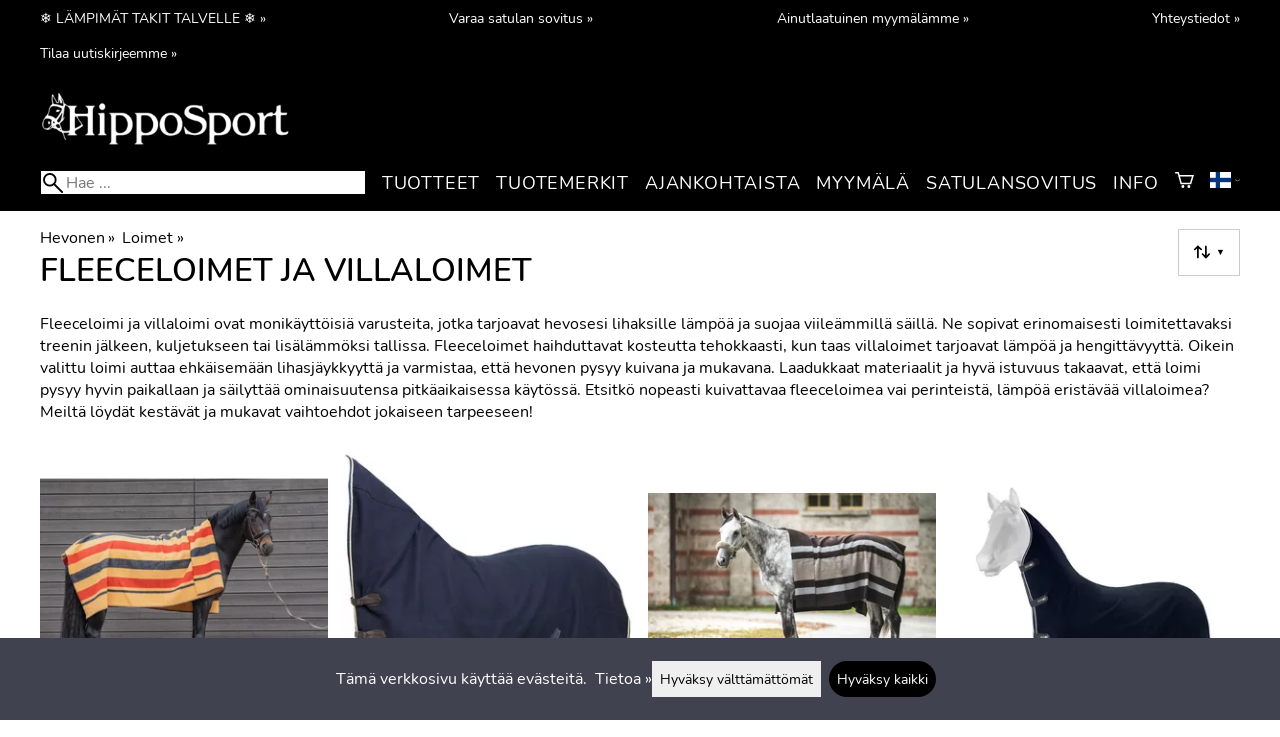

--- FILE ---
content_type: text/html; charset=utf-8
request_url: https://hipposport.fi/c10329/fleeceloimet-ja-villaloimet
body_size: 20166
content:
<!DOCTYPE html>
<html lang="fi"><meta charset="utf-8">
<link rel="canonical" href="https://hipposport.fi/c10329/fleeceloimet-ja-villaloimet">
<link rel="alternate" hreflang="en" href="https://hipposport.fi/en/c10329/fleeceloimet-ja-villaloimet">
<link rel="alternate" hreflang="fi" href="https://hipposport.fi/c10329/fleeceloimet-ja-villaloimet">
<link rel="alternate" hreflang="sv" href="https://hipposport.fi/sv/c10329/fleeceloimet-ja-villaloimet">
<base href="https://hipposport.fi/"><title>Fleeceloimet ja villaloimet | HippoSport</title>
<meta property="og:title" content="Fleeceloimet ja villaloimet | HippoSport">
<link rel="image_src" href="https://hipposport.fi/tiedostot/34/kuva/tuoteryhma/600/505.jpg">
<meta property="og:image" content="https://hipposport.fi/tiedostot/34/kuva/tuoteryhma/600/505.jpg">
<meta property="og:image:width" content="600">
<meta property="og:image:height" content="600">
<meta property="og:type" content="product.group">
<meta name="theme-color" content="#000000">
<meta name="description" content="Fleeceloimi ja villaloimi ovat monikäyttöisiä varusteita, jotka tarjoavat hevosesi lihaksille lämpöä ja suojaa viileämmillä säillä. Ne sopivat erinomaisesti loimitettavaksi treenin jälkeen, kuljetukseen tai lisälämmöksi tallissa. Meiltä löydät kestävät ja mukavat vaihtoehdot jokaiseen tarpeeseen!">
<meta property="og:description" content="Fleeceloimi ja villaloimi ovat monikäyttöisiä varusteita, jotka tarjoavat hevosesi lihaksille lämpöä ja suojaa viileämmillä säillä. Ne sopivat erinomaisesti loimitettavaksi treenin jälkeen, kuljetukseen tai lisälämmöksi tallissa. Meiltä löydät kestävät ja mukavat vaihtoehdot jokaiseen tarpeeseen!">
<meta property="og:url" content="https://hipposport.fi/c10329/fleeceloimet-ja-villaloimet">
<meta name="apple-mobile-web-app-title" content="HippoSport">
<link rel="icon" href="/tiedostot/34/kuva/favicon/180/2.png">
<link rel="apple-touch-icon" sizes="120x120" href="/tiedostot/34/kuva/favicon/120/2.png">
<link rel="apple-touch-icon" sizes="152x152" href="/tiedostot/34/kuva/favicon/152/2.png">
<link rel="apple-touch-icon" sizes="167x167" href="/tiedostot/34/kuva/favicon/167/2.png">
<link rel="apple-touch-icon" sizes="180x180" href="/tiedostot/34/kuva/favicon/180/2.png">
<link rel="alternate" type="application/rss+xml" title="HippoSport RSS" href="uutiset.php">
<style data-href="/.dist/css/grid_css.da46daa136ef9cc2647b.css">.item .content-wrapper{width:100%;height:0;padding-bottom:var(--content-wrapper-padding-bottom)}.item .content{position:relative}.item .content img{width:100%;height:100%}.item .content .badge_frame{position:absolute;bottom:0;display:flex;width:100%;flex-flow:row wrap;gap:.5%}.item .content .badge_frame img{min-width:18%;max-width:40%;flex:1}.item .content a{display:block}.item .text{position:relative;min-height:3.5em;padding:1rem 0;text-align:center;text-wrap:balance}.item{display:inline-block;width:24.5%;vertical-align:top}.grid{box-sizing:border-box}.grid .pikkukuva{margin:0!important}.grid .item{display:block;width:25%;float:left}@supports(display: grid){.grid{display:grid;grid-gap:1rem;gap:1rem}.grid .item{width:auto;float:none}}.tuoterivi_varit{display:flex;width:100%;align-items:center;justify-content:center;margin:.2rem 0;text-align:center;height:1rem}.tuoterivi_varit .tuoterivi_vari{display:block;width:1rem;height:1rem;margin-right:.2rem}.tuoterivi_varit .tuoterivi_varit_lisaa{display:block;color:#000;font-size:1rem}.sub_product_content .tuoterivi_varit{width:-moz-min-content;width:min-content;justify-content:start}.rinnan1{grid-template-columns:repeat(1, minmax(0, 1fr))}.rinnan2{grid-template-columns:repeat(2, minmax(0, 1fr))}.rinnan3{grid-template-columns:repeat(3, minmax(0, 1fr))}.rinnan4{grid-template-columns:repeat(4, minmax(0, 1fr))}.rinnan5{grid-template-columns:repeat(5, minmax(0, 1fr))}@media(max-width: 1200px){.item{width:24.5%}.rinnan5{grid-template-columns:repeat(5, minmax(0, 1fr))}}@media(min-width: 1025px)and (max-width: 1200px){.piilota-vaiheessa5{display:none!important}.vaiheessa5-rinnan1{grid-template-columns:repeat(1, minmax(0, 1fr))}.vaiheessa5-rinnan2{grid-template-columns:repeat(2, minmax(0, 1fr))}.vaiheessa5-rinnan3{grid-template-columns:repeat(3, minmax(0, 1fr))}.vaiheessa5-rinnan4{grid-template-columns:repeat(4, minmax(0, 1fr))}.vaiheessa5-rinnan5{grid-template-columns:repeat(5, minmax(0, 1fr))}}@media(max-width: 1023px){.piilota-alle-vaiheessa5{display:none!important}.alle-vaiheessa5-rinnan1{grid-template-columns:repeat(1, minmax(0, 1fr))!important}.alle-vaiheessa5-rinnan2{grid-template-columns:repeat(2, minmax(0, 1fr))!important}.alle-vaiheessa5-rinnan3{grid-template-columns:repeat(3, minmax(0, 1fr))!important}.alle-vaiheessa5-rinnan4{grid-template-columns:repeat(4, minmax(0, 1fr))!important}.alle-vaiheessa5-rinnan5{grid-template-columns:repeat(5, minmax(0, 1fr))!important}}@media(max-width: 320px){.piilota-vaiheessa1{display:none!important}.vaiheessa1-rinnan1{grid-template-columns:repeat(1, minmax(0, 1fr))}.vaiheessa1-rinnan2{grid-template-columns:repeat(2, minmax(0, 1fr))}.vaiheessa1-rinnan3{grid-template-columns:repeat(3, minmax(0, 1fr))}.vaiheessa1-rinnan4{grid-template-columns:repeat(4, minmax(0, 1fr))}.vaiheessa1-rinnan5{grid-template-columns:repeat(5, minmax(0, 1fr))}}@media(max-width: 1024px){.item{width:24.5%}.rinnan4,.rinnan5{grid-template-columns:repeat(4, minmax(0, 1fr))}}@media(min-width: 769px)and (max-width: 1024px){.piilota-vaiheessa4{display:none!important}.vaiheessa4-rinnan1{grid-template-columns:repeat(1, minmax(0, 1fr))}.vaiheessa4-rinnan2{grid-template-columns:repeat(2, minmax(0, 1fr))}.vaiheessa4-rinnan3{grid-template-columns:repeat(3, minmax(0, 1fr))}.vaiheessa4-rinnan4{grid-template-columns:repeat(4, minmax(0, 1fr))}.vaiheessa4-rinnan5{grid-template-columns:repeat(5, minmax(0, 1fr))}}@media(max-width: 767px){.piilota-alle-vaiheessa4{display:none!important}.alle-vaiheessa4-rinnan1{grid-template-columns:repeat(1, minmax(0, 1fr))!important}.alle-vaiheessa4-rinnan2{grid-template-columns:repeat(2, minmax(0, 1fr))!important}.alle-vaiheessa4-rinnan3{grid-template-columns:repeat(3, minmax(0, 1fr))!important}.alle-vaiheessa4-rinnan4{grid-template-columns:repeat(4, minmax(0, 1fr))!important}.alle-vaiheessa4-rinnan5{grid-template-columns:repeat(5, minmax(0, 1fr))!important}}@media(max-width: 320px){.piilota-vaiheessa1{display:none!important}.vaiheessa1-rinnan1{grid-template-columns:repeat(1, minmax(0, 1fr))}.vaiheessa1-rinnan2{grid-template-columns:repeat(2, minmax(0, 1fr))}.vaiheessa1-rinnan3{grid-template-columns:repeat(3, minmax(0, 1fr))}.vaiheessa1-rinnan4{grid-template-columns:repeat(4, minmax(0, 1fr))}.vaiheessa1-rinnan5{grid-template-columns:repeat(5, minmax(0, 1fr))}}@media(max-width: 768px){.item{width:32.8333333333%}.rinnan3,.rinnan4,.rinnan5{grid-template-columns:repeat(3, minmax(0, 1fr))}}@media(min-width: 461px)and (max-width: 768px){.piilota-vaiheessa3{display:none!important}.vaiheessa3-rinnan1{grid-template-columns:repeat(1, minmax(0, 1fr))}.vaiheessa3-rinnan2{grid-template-columns:repeat(2, minmax(0, 1fr))}.vaiheessa3-rinnan3{grid-template-columns:repeat(3, minmax(0, 1fr))}.vaiheessa3-rinnan4{grid-template-columns:repeat(4, minmax(0, 1fr))}.vaiheessa3-rinnan5{grid-template-columns:repeat(5, minmax(0, 1fr))}}@media(max-width: 459px){.piilota-alle-vaiheessa3{display:none!important}.alle-vaiheessa3-rinnan1{grid-template-columns:repeat(1, minmax(0, 1fr))!important}.alle-vaiheessa3-rinnan2{grid-template-columns:repeat(2, minmax(0, 1fr))!important}.alle-vaiheessa3-rinnan3{grid-template-columns:repeat(3, minmax(0, 1fr))!important}.alle-vaiheessa3-rinnan4{grid-template-columns:repeat(4, minmax(0, 1fr))!important}.alle-vaiheessa3-rinnan5{grid-template-columns:repeat(5, minmax(0, 1fr))!important}}@media(max-width: 320px){.piilota-vaiheessa1{display:none!important}.vaiheessa1-rinnan1{grid-template-columns:repeat(1, minmax(0, 1fr))}.vaiheessa1-rinnan2{grid-template-columns:repeat(2, minmax(0, 1fr))}.vaiheessa1-rinnan3{grid-template-columns:repeat(3, minmax(0, 1fr))}.vaiheessa1-rinnan4{grid-template-columns:repeat(4, minmax(0, 1fr))}.vaiheessa1-rinnan5{grid-template-columns:repeat(5, minmax(0, 1fr))}}@media(max-width: 460px){.item{width:49.5%}.rinnan2,.rinnan3,.rinnan4,.rinnan5{grid-template-columns:repeat(2, minmax(0, 1fr))}}@media(min-width: 321px)and (max-width: 460px){.piilota-vaiheessa2{display:none!important}.vaiheessa2-rinnan1{grid-template-columns:repeat(1, minmax(0, 1fr))}.vaiheessa2-rinnan2{grid-template-columns:repeat(2, minmax(0, 1fr))}.vaiheessa2-rinnan3{grid-template-columns:repeat(3, minmax(0, 1fr))}.vaiheessa2-rinnan4{grid-template-columns:repeat(4, minmax(0, 1fr))}.vaiheessa2-rinnan5{grid-template-columns:repeat(5, minmax(0, 1fr))}}@media(max-width: 319px){.piilota-alle-vaiheessa2{display:none!important}.alle-vaiheessa2-rinnan1{grid-template-columns:repeat(1, minmax(0, 1fr))!important}.alle-vaiheessa2-rinnan2{grid-template-columns:repeat(2, minmax(0, 1fr))!important}.alle-vaiheessa2-rinnan3{grid-template-columns:repeat(3, minmax(0, 1fr))!important}.alle-vaiheessa2-rinnan4{grid-template-columns:repeat(4, minmax(0, 1fr))!important}.alle-vaiheessa2-rinnan5{grid-template-columns:repeat(5, minmax(0, 1fr))!important}}@media(max-width: 320px){.piilota-vaiheessa1{display:none!important}.vaiheessa1-rinnan1{grid-template-columns:repeat(1, minmax(0, 1fr))}.vaiheessa1-rinnan2{grid-template-columns:repeat(2, minmax(0, 1fr))}.vaiheessa1-rinnan3{grid-template-columns:repeat(3, minmax(0, 1fr))}.vaiheessa1-rinnan4{grid-template-columns:repeat(4, minmax(0, 1fr))}.vaiheessa1-rinnan5{grid-template-columns:repeat(5, minmax(0, 1fr))}}@media(max-width: 320px){.item{width:99.5%}.rinnan1,.rinnan2,.rinnan3,.rinnan4,.rinnan5{grid-template-columns:repeat(1, minmax(0, 1fr))}}</style><style data-href="/.dist/css/messageboxes_css.f1c65b3d2cbfd98a33f9.css">.helperIconRedSmall,.helperIconSmall{width:35px;height:35px;float:left}.message_box_container{position:fixed;bottom:0;left:50vw;transform:translate(-50%);width:min(var(--theme-layout-width),100vw - 2em);z-index:5002}.message_box{padding:.5em;background-color:#fff;border:1px solid #ccc;box-shadow:0 0 10px rgba(0,0,0,.5);margin-bottom:.5em;display:flex;overflow:hidden}.message_box_fade_bottom{cursor:pointer;-webkit-mask-image:linear-gradient(to bottom, rgb(0, 0, 0) 10%, rgba(0, 0, 0, 0));mask-image:linear-gradient(to bottom, rgb(0, 0, 0) 10%, rgba(0, 0, 0, 0))}</style><style>:root{--theme-layout-width:1200px;--content-wrapper-padding-bottom:100%;--clr-theme-200:#bfbfbf;--clr-theme-300:#808080;--clr-theme-400:#404040;--clr-theme-500:#000000;--clr-theme-600:#000000;--clr-theme-700:#000000;--clr-theme-800:#000000;--clr-button-300:#808080;--clr-button-400:#404040;--clr-button-500:#000000;--clr-button-600:#000000;--clr-button-700:#000000;--clr-icon-300:#808080;--clr-icon-500:#000000;--clr-menu-500:#ffffff;--clr-green-500:#008000;--clr-lightgreen-500:#4ac44a;--clr-red-500:#ff0000;--clr-yellow-500:#C2C200;--theme-color:var(--clr-theme-500)}:root{color-scheme:light!important}.component *{box-sizing:border-box;line-height:100%}html{-ms-text-size-adjust:none}body{overflow-y:scroll;scrollbar-gutter:stable}h1,h2,h3,h4{margin-top:0}a{color:var(--clr-button-600);text-decoration:none}a:hover{color:var(--clr-button-400)}.pieni{font-size:x-small}.laatikko,.laatikko4{padding:1em;background-color:#fff}.product-reviews .review .author .date,.lyhyt_kuvaus,.stars-quantity{color:#646464;font-size:smaller;margin-top:.25rem}.stars-container{display:grid;grid-template-columns:auto auto;gap:.2rem;justify-content:center;align-items:center}.laatikko,.laatikko4,.thumbnail,#tuotteen_kuva{border:1px solid #ccc}.popupnappi,.linkkinappi,.nappi,select,textarea,input,button{border-radius:0;border:1px solid #ccc;font:inherit;font-size:.9em}input{accent-color:var(--clr-button-600)}.popupnappi,.linkkinappi,.nappi,.select_iso,input[type="submit"],input[type="button"],button{display:inline-block;padding:.9em;margin:2px 0;cursor:pointer;line-height:normal}.mce-hugerte button{padding:0.2em!important;border-radius:0;margin-bottom:0;box-shadow:none;cursor:auto!important;transition:none}input[type="submit"]:hover,input[type="button"]:hover,button:hover,.select_iso:hover{border-color:#ccc;background-color:#ccc;box-shadow:none}input[type="submit"]:disabled,input[type="button"]:disabled,button:disabled,.select_iso:disabled{border-color:#cccccc!important;background-color:#cccccc!important;box-shadow:none!important;cursor:auto!important;cursor:not-allowed!important}.popupnappi,.linkkinappi{background:none;box-shadow:none!important}.linkkinappi::after{content:""}.popupnappi::after{content:" &#x25BC;"}.nappi{border-color:var(--clr-button-500)!important;background-color:var(--clr-button-500)!important;white-space:nowrap}.nappi,.nappi td{accent-color:auto;color:#fff}.nappi:hover,.linkkinappi:hover{box-shadow:none}.nappi:hover{border-color:var(--clr-button-700)!important;background-color:var(--clr-button-700)!important}.matala{padding-top:1px!important;padding-bottom:1px!important}.lowish{padding-top:0.5em!important;padding-bottom:0.5em!important}.ostoskoririvi{padding:2em;background:lightgray}.sivutus{margin-top:1em;font-size:larger;font-weight:700}.varastossa{clear:both;color:var(--clr-theme-500)}.bannericontainer{display:block}.stroke{text-shadow:-1px -1px 0 white,1px -1px 0 white,-1px 1px 0 white,1px 1px 0 #fff}.noselect{-ms-user-select:none;-webkit-user-select:none;user-select:none}.circle{display:inline-block;width:1rem;height:1rem;box-sizing:border-box;border:1px solid gray;border-radius:50%;text-align:center}.ddownframe{display:inline-block;cursor:pointer}.ddown_cover{position:fixed;top:0;right:0;bottom:0;left:0;display:none;cursor:default}.ddown_outer_linkkinappi{display:flex!important;box-sizing:border-box}.ddown{display:flex}.ddown_style{z-index:9999;display:inline-flex;padding:.2em;border:1px solid #d2d2d2;background:-webkit-linear-gradient(#f6f6f6,#dedede);background:linear-gradient(#f6f6f6,#dedede);white-space:nowrap}.ddown_svg{width:1.25em;height:1em;stroke:#000}.ddown_linkkinappi{display:flex;gap:5px;border-radius:0;border:1px solid #ccc;cursor:pointer;margin:2px 0;padding:.9em}.ddown_arrow{display:flex;align-items:center;font-size:xx-small}.ddown_arrow_style{margin-right:.3em}.ddown_arrow_linkkinappi{margin-left:.5em}.ddown_teksti{display:inline-block;display:flex;align-items:center;gap:5px}.ddownlist{position:absolute;z-index:9999;top:100%;display:none;overflow:auto;max-height:500px;box-sizing:border-box;line-height:normal}.ddownlist_style{padding:.2em;background-color:#f6f6f6;border:1px solid #999}.ddownlist_upwards{top:unset}.ddownlist_linkkinappi{right:0;width:100%;min-width:max-content;box-sizing:border-box;border:1px solid #bbb;background-color:#fff}.ddownlistitem,.ddownlistitem_disabled{padding-left:1px;transition:none}.ddownlistitem_style{padding:.2em 0;margin:.2em 0;cursor:pointer;font-size:smaller;white-space:nowrap}.ddownlistitem_linkkinappi{width:100%;box-sizing:border-box;padding-right:.9em;padding-left:.9em}.ddownlistitem:first-child{margin-top:2px}.ddownlistitem:last-child{margin-bottom:2px}.ddownlistitem:not(.radio_wrapper):hover,.ddownlistitem:not(.radio_wrapper).selected{background-color:var(--clr-button-400);color:#fff;cursor:pointer}.ddownlistitem_disabled,.ddownlistitem_disabled a{color:darkgray}.radio_wrapper{display:flex;box-sizing:border-box;align-items:center;padding:6px;border:1px solid #fff0;margin:2px 2px 8px;outline:1px solid #ccc}.radio_wrapper:hover{box-sizing:border-box;padding:6px;border:1px solid var(--clr-button-300);cursor:pointer;outline:1px solid var(--clr-button-300)}.radio_wrapper.selected:not(.parent_unselected){box-sizing:border-box;padding:6px;border:1px solid var(--clr-button-400);background-color:#fcfcfc;cursor:pointer;outline:1px solid var(--clr-button-400)}.variant_availability.parent_unselected{display:none!important}.sub_product_content{display:block;cursor:pointer}.ddown_select{color:#000}.ennustava_haku_div{position:absolute;left:0;width:100%}.ennustava_haku_input{position:relative;z-index:100;width:100%;height:25px;box-sizing:border-box;padding-left:25px;border:1px solid #000;font-size:16px}.close_search_button{position:absolute;z-index:101;top:6px;right:6px;display:none;cursor:pointer}.close_search_icon{display:block;width:14px;height:14px;background:#000;clip-path:polygon(10% 0,0 10%,40% 50%,0 90%,10% 100%,50% 60%,90% 100%,100% 90%,60% 50%,100% 10%,90% 0,50% 40%)}.punainen{color:var(--clr-red-500)}.vihrea{color:#060}.vihreaiso{color:#060;font-weight:700}.sininen{background-color:#bbf}.keltainen{background-color:#FF6}.vaaleanpunainen{background-color:#F99}.vaaleavihrea{background-color:#dFb}.tummavihrea{background-color:#9F6}.vaaleanharmaa{background-color:#ccc}.valkoinen{background-color:#fff}.tuoteryhmapuurivi:hover{background-color:#ccc}.tuoterivi_polku,.tuoteryhmarivi_polku{overflow:hidden;direction:rtl;font-size:smaller;text-overflow:ellipsis;white-space:nowrap}.rajaa_tuoterivi_linkki a{display:block;overflow:hidden;text-overflow:ellipsis;white-space:nowrap}.tuplanuoli_oikealle{margin:0 .2rem}.alekulma_teksti{position:absolute;z-index:2;width:6em;margin-top:1em;margin-left:-1em;color:#fff;font-size:small;font-weight:700;pointer-events:none;text-align:center;transform:rotate(-45deg)}.alekulma{position:absolute;z-index:1;width:0;height:0;border-width:4em 4em 0 0;border-style:solid;border-color:#fff0;border-top-color:var(--clr-theme-500);pointer-events:none}th{font-weight:400;text-align:left}tr{vertical-align:top}div.otsikkorivi,tr.otsikkorivi>td,tr.otsikkorivi>th{position:relative;background-color:#ddd}tr.paritonrivi>td{border-top:1px dashed silver}table.sticky thead .otsikkorivi{position:sticky;top:0}@media print{body,td,h1,div,p{background-image:none!important;font-family:sans-serif!important;line-height:100%!important}body,td,input{font-size:11px!important}#ennustava_div{display:none}}#tuotesivu_kuvadiv,#tuotesivu_ostoskoridiv,.tuotesivu_content{display:inline-block;box-sizing:border-box;margin-bottom:1em}#tuotesivu_kuvadiv,.tuotesivu_content{width:50%}#tuotesivu_ostoskoridiv{width:49%;background-color:#eee;float:right}#tuotesivu_ostoskoridiv select{width:100%}@media only screen and (max-width:500px){#tuotesivu_ostoskoridiv,#tuotesivu_kuvadiv,.tuotesivu_content{width:100%;float:none}.path{display:inline-block;padding:.5rem;border:1px solid #bbb;margin:2px 0;font-size:smaller}}img.thumbnail{box-sizing:border-box;vertical-align:middle}@supports (justify-content:space-between){div.thumbnail_row{display:flex;flex-flow:row wrap;justify-content:space-between}div.thumbnail_row:after{flex:auto;content:""}}div.thumbnail_container{display:inline-block;box-sizing:border-box;padding:1px 2px 1px 0;background-clip:content-box;background-color:#fff}div.tuote_paakuva.thumbnail_container,.thumbnail_container img.tuote_paakuva.thumbnail,.thumbnail_row img.thumbnail{width:100%;height:100%}.thumbnail_container>a>img.thumbnail{cursor:zoom-in}div.ominaisuus.thumbnail_container{max-width:40%}@media only screen and (min-width:841px){div.thumbnail_row div.thumbnail_container{width:24.5%}@supports (justify-content:space-between){div.thumbnail_row div.thumbnail_container{width:25%}}}@media only screen and (max-width:840px){div.thumbnail_row div.thumbnail_container{width:32.5%}@supports (justify-content:space-between){div.thumbnail_row div.thumbnail_container{width:33.33%}}}.upload_delete_button_container{display:block;width:100%;box-sizing:border-box;padding:1px 2px 1px 0;background-clip:content-box}.upload_delete_button{width:100%}.responsiivinen_taulukko{display:table}.responsiivinen_rivi{display:table-row}.responsiivinen_solu{display:table-cell;vertical-align:top;padding-top:.5em}.responsiivinen_solu:first-of-type{padding-right:.5em}.responsiivinen_vapaasolu{padding-top:1em}.addon_content{box-sizing:border-box}.addon_product_info{display:flex;gap:1rem}@media only screen and (max-width:700px){.responsiivinen_rivi{display:block;margin-bottom:1em}.responsiivinen_solu{display:block}.responsiivinen_alasolu{display:block}.addon_product_info{flex-direction:column}}.hakuehdot_nappi{margin-left:2px;background-color:#fff;float:right}.svg-mini-icon,.svg-mini-icon-black,.svg-mini-icon-gray,.svg-mini-icon-green,.svg-mini-icon-lightgreen,.svg-mini-icon-red,.svg-mini-icon-yellow{width:16px;height:16px;margin-right:1px;margin-left:1px;vertical-align:text-top}.svg-dot,.svg-mini-icon,.helperIconSmall,.helperIcon{fill:var(--clr-icon-500);stroke:var(--clr-icon-500)}.svg-mini-icon-black{fill:#000;stroke:#000}.svg-mini-icon-gray{fill:gray;stroke:gray}.svg-mini-icon-green{fill:var(--clr-green-500);stroke:var(--clr-green-500)}.svg-mini-icon-lightgreen{fill:var(--clr-lightgreen-500);stroke:var(--clr-lightgreen-500)}.helperIconRedSmall,.helperIconRed,.svg-mini-icon-red{fill:var(--clr-red-500);stroke:var(--clr-red-500)}.svg-mini-icon-yellow{fill:var(--clr-yellow-500);stroke:var(--clr-yellow-500)}@keyframes jump{0%{transform:translate3d(0,0,0)}10%{transform:translate3d(0,-5px,0)}20%{transform:translate3d(0,0,0)}}.svg-jumping-dot{animation:2s jump infinite}.svg-jumping-dot:nth-child(2){animation-delay:250ms}.svg-jumping-dot:nth-child(3){animation-delay:500ms}.helperIcon,.helperIconRed{width:50px;height:50px;float:right}.product-reviews .review{margin-bottom:1.5em}.product-reviews .review .author .name{font-weight:bolder}.product-reviews .review .arvostelutaulu tr{vertical-align:middle}.product-reviews .review .arvostelutaulu tr td:first-of-type{padding-right:.5em}.product-reviews .review .reply-dropdown{float:right;font-size:smaller}.product-reviews .review .reply{margin:1em 0em 1em 2em}.product-reviews .review blockquote:before{color:#777;content:"“"}.product-reviews .review blockquote,.product-reviews .review .review-photos{margin:.5em 0 0 .5em}.product-reviews .review blockquote:after{color:#777;content:"”"}.flag,.google-translate-icon,.translation img{height:16px}.google-translate-icon{aspect-ratio:244 / 32}.translation .flag{margin-left:.5em;font-size:smaller}.translation{margin:.5em 0 0 .5em}.translation img{vertical-align:text-bottom}.translation a{cursor:pointer;vertical-align:middle}table.arvostelutaulu{border:none;border-collapse:collapse}.tahti_frame{display:inline}.star-icon{position:relative;display:inline-block;color:#ddd;font-size:1.4em;text-shadow:.5px .5px 0 #f2f2f2}.star-icon-select{cursor:pointer}.star-icon:before{position:absolute;left:0;overflow:hidden;width:100%;color:var(--clr-theme-500);content:"★"}.star-empty:before{width:0!important}.star-full:before{width:100%!important}#menu a{color:var(--clr-menu-500)}.svg_icon{width:2.25rem;height:2.25rem;fill:var(--clr-menu-500);stroke:var(--clr-menu-500)}.arrow_down svg{max-width:.3em;fill:var(--clr-menu-500);stroke:var(--clr-menu-500)}a.icon_social_spacing{display:inline-block;margin-right:.5em}a.icon_social_spacing:last-child{margin-right:0}#menu a:hover{color:var(--clr-button-500)}.svg_icon:hover,.svg-mini-icon:hover{stroke:var(--clr-icon-300)}#rajaus_div .ui-slider,#rajaus_div_mobiili .ui-slider{box-sizing:border-box;margin:6px 10px}.ui-slider-horizontal{height:.8em}.rajaus-nuoli{float:right;transition-duration:0.5s}.rajaus-nuoli.rotate{transform:rotate(180deg)}.rajaushaku_nimi_linkki{display:block;overflow:hidden;width:115px;text-overflow:ellipsis;white-space:nowrap}#rajaus_div_mobiili .rajaushaku_nimi_linkki{width:200px}.flag_div{margin-right:0!important;white-space:nowrap}.flag_div svg,.svg_cart{width:auto;height:1em}.svg_customer_login_link{height:1.2em;width:auto}.svg_magnify{position:absolute;z-index:1000;width:20px;height:20px;margin:3px;stroke:#000}.hintadiv{padding-right:.2rem;font-size:250%;vertical-align:middle}.price_row{margin-top:.2rem;margin-bottom:.2rem}.two-col-flex{display:flex;width:100%;flex-wrap:wrap;gap:1em}.two-col-flex>div{min-width:330px;min-width:max(330px, calc(50% - 1em));box-sizing:border-box;flex:1 1}.two-col{column-count:2;column-gap:2em;column-rule:1px solid #ccc;column-width:330px}.two-col>*{margin-bottom:1em;break-inside:avoid}.overview-sections{display:flex;flex-direction:column;gap:2em}div.datatable_columns{position:absolute;top:3px;right:4px}div.product_selector_selects{display:grid;justify-content:space-between;grid-template-columns:repeat(auto-fill,minmax(300px,1fr));gap:1em}div.product_selector_selects div.ddown{width:100%;height:40px;padding-left:8px;box-sizing:border-box;background-color:#f6f6f6}div.product_selector_selects div.ddownlist{width:100%}div.product_selector div.product-listing{margin-top:1rem}@keyframes pop{0%{transform:scale(1)}50%{transform:scale(1.3)}100%{transform:scale(1)}}@keyframes pop_fade{0%{transform:scale(.5)}10%,25%{transform:scale(1)}50%{transform:scale(1.3)}75%{transform:scale(.8);opacity:1}100%{transform:scale(.5);opacity:0}}.white_ball{position:absolute;z-index:1;width:auto;min-width:21px;min-height:21px;box-sizing:border-box;padding:3px;border-radius:30px;background-color:#fff;box-shadow:1px 1px 3px #4f4f4f;color:var(--clr-theme-500);font-size:.9rem;font-weight:700;line-height:16px;text-align:center;text-transform:none}.quantity_ball{margin-top:-13px;margin-left:12px}.checkmark_ball{margin-left:-11px;margin-top:-8px;max-height:21px;max-width:21px;opacity:0}.pos_ostoskorinappi{position:absolute;right:16px;display:none;text-align:right}
/*! PhotoSwipe main CSS by Dmytro Semenov | photoswipe.com */.pswp{--pswp-bg:#000;--pswp-placeholder-bg:#222;--pswp-root-z-index:100000;--pswp-preloader-color:rgba(79, 79, 79, 0.4);--pswp-preloader-color-secondary:rgba(255, 255, 255, 0.9);--pswp-icon-color:#fff;--pswp-icon-color-secondary:#4f4f4f;--pswp-icon-stroke-color:#4f4f4f;--pswp-icon-stroke-width:2px;--pswp-error-text-color:var(--pswp-icon-color);position:fixed;top:0;left:0;width:100%;height:100%;z-index:var(--pswp-root-z-index);display:none;touch-action:none;outline:0;opacity:.003;contain:layout style size;-webkit-tap-highlight-color:#fff0}.pswp:focus{outline:0}.pswp *{box-sizing:border-box}.pswp img{max-width:none}.pswp--open{display:block}.pswp,.pswp__bg{transform:translateZ(0);will-change:opacity}.pswp__bg{opacity:.005;background:var(--pswp-bg)}.pswp,.pswp__scroll-wrap{overflow:hidden}.pswp__bg,.pswp__container,.pswp__content,.pswp__img,.pswp__item,.pswp__scroll-wrap,.pswp__zoom-wrap{position:absolute;top:0;left:0;width:100%;height:100%}.pswp__img,.pswp__zoom-wrap{width:auto;height:auto}.pswp--click-to-zoom.pswp--zoom-allowed .pswp__img{cursor:zoom-in}.pswp--click-to-zoom.pswp--zoomed-in .pswp__img{cursor:move;cursor:grab}.pswp--click-to-zoom.pswp--zoomed-in .pswp__img:active{cursor:grabbing}.pswp--no-mouse-drag.pswp--zoomed-in .pswp__img,.pswp--no-mouse-drag.pswp--zoomed-in .pswp__img:active,.pswp__img{cursor:zoom-out}.pswp__button,.pswp__container,.pswp__counter,.pswp__img{-webkit-user-select:none;-moz-user-select:none;user-select:none}.pswp__item{z-index:1;overflow:hidden}.pswp__hidden{display:none!important}.pswp__content{pointer-events:none}.pswp__content>*{pointer-events:auto}.pswp__error-msg-container{display:grid}.pswp__error-msg{margin:auto;font-size:1em;line-height:1;color:var(--pswp-error-text-color)}.pswp .pswp__hide-on-close{opacity:.005;will-change:opacity;transition:opacity var(--pswp-transition-duration) cubic-bezier(.4,0,.22,1);z-index:10;pointer-events:none}.pswp--ui-visible .pswp__hide-on-close{opacity:1;pointer-events:auto}.pswp__button{position:relative;display:block;width:50px;height:60px;padding:0;margin:0;overflow:hidden;cursor:pointer;background:none;border:0;box-shadow:none;opacity:.85;-webkit-appearance:none;-webkit-touch-callout:none}.pswp__button:active,.pswp__button:focus,.pswp__button:hover{transition:none;padding:0;background:none;border:0;box-shadow:none;opacity:1}.pswp__button:disabled{opacity:.3;cursor:auto}.pswp__icn{fill:var(--pswp-icon-color);color:var(--pswp-icon-color-secondary);position:absolute;top:14px;left:9px;width:32px;height:32px;overflow:hidden;pointer-events:none}.pswp__icn-shadow{stroke:var(--pswp-icon-stroke-color);stroke-width:var(--pswp-icon-stroke-width);fill:none}.pswp__icn:focus{outline:0}.pswp__img--with-bg,div.pswp__img--placeholder{background:var(--pswp-placeholder-bg)}.pswp__top-bar{position:absolute;left:0;top:0;width:100%;height:60px;display:flex;flex-direction:row;justify-content:flex-end;z-index:10;pointer-events:none!important}.pswp__top-bar>*{pointer-events:auto;will-change:opacity}.pswp__button--close{margin-right:6px}.pswp__button--arrow{position:absolute;top:0;width:75px;height:100px;top:50%;margin-top:-50px}.pswp__button--arrow:disabled{display:none;cursor:default}.pswp__button--arrow .pswp__icn{top:50%;margin-top:-30px;width:60px;height:60px;background:none;border-radius:0}.pswp--one-slide .pswp__button--arrow{display:none}.pswp--touch .pswp__button--arrow{visibility:hidden}.pswp--has_mouse .pswp__button--arrow{visibility:visible}.pswp__button--arrow--prev{right:auto;left:0}.pswp__button--arrow--next{right:0}.pswp__button--arrow--next .pswp__icn{left:auto;right:14px;transform:scale(-1,1)}.pswp__button--zoom{display:none}.pswp--zoom-allowed .pswp__button--zoom{display:block}.pswp--zoomed-in .pswp__zoom-icn-bar-v{display:none}.pswp__preloader{position:relative;overflow:hidden;width:50px;height:60px;margin-right:auto}.pswp__preloader .pswp__icn{opacity:0;transition:opacity 0.2s linear;animation:600ms linear infinite pswp-clockwise}.pswp__preloader--active .pswp__icn{opacity:.85}@keyframes pswp-clockwise{0%{transform:rotate(0)}100%{transform:rotate(360deg)}}.pswp__counter{height:30px;margin-top:15px;margin-left:20px;font-size:14px;line-height:30px;color:var(--pswp-icon-color);text-shadow:1px 1px 3px var(--pswp-icon-color-secondary);opacity:.85}.pswp--one-slide .pswp__counter{display:none}@keyframes spinner-line-fade-more{0%,100%{opacity:0}1%{opacity:1}}@keyframes spinner-line-fade-quick{0%,100%,39%{opacity:.25}40%{opacity:1}}@keyframes spinner-line-fade-default{0%,100%{opacity:.22}1%{opacity:1}}@keyframes spinner-line-shrink{0%,100%,25%{transform:scale(.5);opacity:.25}26%{transform:scale(1);opacity:1}}.cookie_button{margin-right:.5rem;padding:.5rem;white-space:nowrap;text-transform:none!important;border:0}#cookie_banner{position:fixed;left:0;bottom:0;right:0;text-align:center;width:100%;z-index:10000;padding:18px;background-color:#41424f;box-sizing:border-box}#cookie_banner,#cookie_info_link a{color:#fff}#cookie_banner_content{display:flex;flex-wrap:wrap;justify-content:center;align-items:center;gap:2%}#cookie_info_link{margin-left:.3rem}#cookie_button_container{display:flex;box-sizing:border-box;align-items:center;justify-content:center}#cookie_button_container,#cookie_text{margin:3px 0}.star-icon:before{color:gold}.varastossa{color:green}body,html{height:100%;min-width:100%;margin:0;padding:0;-webkit-overflow-scrolling:touch}body,td{font-family:'Nunito',sans-serif}#container{min-height:100%;width:100%;padding:0;margin:auto;display:flex;flex-direction:column;box-sizing:border-box}#otsikkoframe,#paaframepadding,#footerframe{flex-shrink:0}#paaframepadding{padding:1rem;flex-grow:1;margin-bottom:1rem}#paaframe{width:100%;max-width:1200px;margin:auto;clear:both}h1,h2,h3{font-weight:700;text-transform:uppercase}a{color:#000}.nappi,.nappi td{color:#fff;border-radius:120px}.nappi:hover{color:#ffcf40}.nappi,.select_iso,input[type='submit'],input[type='button'],button,.rivi_paalinkki{text-transform:uppercase}.tuoterivi_nelio{position:relative;width:100%;margin-left:0%;margin-right:0%}.alekulma{border-top-color:#ff2222!important}#otsikkoframe{width:100%;border:16px solid #fff0;box-sizing:border-box;background:#000}#otsikko{margin:auto;max-width:1200px;border-top:none;box-sizing:border-box}#logo-container img{width:250px!important;height:62px!important}#otsikko::after{content:"";display:table;clear:both}#ennustava_haku_container1{width:100%;flex-grow:1;margin-right:1rem}#ennustava_haku_container1 a{color:#000}#menu-container,#menu,#kieli-container{box-sizing:border-box;display:flex;flex-flow:row nowrap;justify-content:space-between;align-items:center}#menu-container{margin-top:1rem}#menu a{font-size:1.1rem;display:inline-block;margin-right:1rem;text-transform:uppercase;transition:color 0.3s ease;color:#fff;letter-spacing:.05rem;text-decoration:initial!important;white-space:nowrap}#menu a:hover{color:#ffcf40;transition:color 0.3s ease}#kieli-container a{margin-right:1rem}#flag_div{margin-left:1rem}#menu-button{display:none}#footerframe{width:100%;background:#000;background:#000;position:relative}#footer{margin:auto;max-width:1200px;border:1rem solid #fff0;padding:2rem 0 0;display:grid;grid-template-columns:repeat(4,1fr);gap:2rem 1rem}.footer_cell{font-size:1rem;color:#fff;position:relative}.footer_cell h2{text-transform:uppercase;color:#fff;font-size:large;margin-bottom:6px}.footer_cell a{color:#fff}.footer_logot{width:100%;max-width:1200px;margin:auto;display:flex;justify-content:space-evenly;align-items:center;gap:2rem;padding-bottom:3rem}.footer_logot img{max-width:150px!important}@media only screen and (max-width:1020px){#logo{text-align:center}}@media only screen and (min-width:941px){#otsikko #menu-links-container{display:block!important}}@media only screen and (max-width:940px){#otsikko .menu-open-button{position:absolute;top:1rem;left:1rem;background-color:#fff;-webkit-mask:url(/tiedostot/yhteiset/teemat/oletus/menu-close.svg) no-repeat 50% 50%;mask:url(/tiedostot/yhteiset/teemat/oletus/menu-close.svg) no-repeat 50% 50%}.menu-open-body{overflow:hidden}#menu-button{display:block;z-index:99999;width:36px;height:25px;margin:0;margin-right:1rem;padding:0;border:none;background-color:#fff;-webkit-mask:url(/tiedostot/yhteiset/teemat/oletus/menu-open.svg) no-repeat 50% 50%;mask:url(/tiedostot/yhteiset/teemat/oletus/menu-open.svg) no-repeat 50% 50%}.button-select{display:none}#otsikko #menu-links-container{display:none}#menu{position:fixed;z-index:9999;top:0;bottom:0;left:0;right:0;display:flex;align-items:center;justify-content:center;flex-flow:column nowrap;background:#000}#menu a{margin-right:0;margin-bottom:.5rem;font-size:1.3rem}}@media only screen and (max-width:750px){#footer{grid-template-columns:repeat(2,1fr)}}@media only screen and (max-width:500px){#footer{grid-template-columns:repeat(1,1fr)}.footer_cell img{max-width:100px!important}}@font-face{font-family:'Nunito';font-style:normal;font-weight:400;font-display:swap;src:url(/tiedostot/yhteiset/teemat/oletus/fontit/nunito/nunito-v16-latin-regular.eot);src:local(''),url('/tiedostot/yhteiset/teemat/oletus/fontit/nunito/nunito-v16-latin-regular.eot?#iefix') format('embedded-opentype'),url(/tiedostot/yhteiset/teemat/oletus/fontit/nunito/nunito-v16-latin-regular.woff2) format('woff2'),url(/tiedostot/yhteiset/teemat/oletus/fontit/nunito/nunito-v16-latin-regular.woff) format('woff'),url(/tiedostot/yhteiset/teemat/oletus/fontit/nunito/nunito-v16-latin-regular.ttf) format('truetype'),url('/tiedostot/yhteiset/teemat/oletus/fontit/nunito/nunito-v16-latin-regular.svg#Nunito') format('svg')}@font-face{font-family:'Nunito';font-style:normal;font-weight:600;font-display:swap;src:url(/tiedostot/yhteiset/teemat/oletus/fontit/nunito/nunito-v16-latin-600.eot);src:local(''),url('/tiedostot/yhteiset/teemat/oletus/fontit/nunito/nunito-v16-latin-600.eot?#iefix') format('embedded-opentype'),url(/tiedostot/yhteiset/teemat/oletus/fontit/nunito/nunito-v16-latin-600.woff2) format('woff2'),url(/tiedostot/yhteiset/teemat/oletus/fontit/nunito/nunito-v16-latin-600.woff) format('woff'),url(/tiedostot/yhteiset/teemat/oletus/fontit/nunito/nunito-v16-latin-600.ttf) format('truetype'),url('/tiedostot/yhteiset/teemat/oletus/fontit/nunito/nunito-v16-latin-600.svg#Nunito') format('svg')}</style><script>var Shuriken = {"cssFilename":"\/tiedostot\/34\/sivusto\/data\/style4_348.css","jsFilename":"\/tiedostot\/34\/sivusto\/data\/javascript4_348.js","jsid":"348","admin":0,"noextra":false,"lang":"FI","defaultLang":"FI","wwwroot":"","teemadir":"\/tiedostot\/yhteiset\/teemat\/oletus","sid":34,"paaframeUpdaterQueue":null,"updaterQueue":{},"useCallbacks":{},"onScriptLoadCallbacks":{},"onPrePageChangeCallbacks":[],"onPageChangeCallbacks":[]};

function loadAsyncMulti(srcs,c,t){if(t===undefined){t='skriptit'}
if(!(t in Shuriken.onScriptLoadCallbacks)){Shuriken.onScriptLoadCallbacks[t]=[]}
if(c!==undefined){Shuriken.onScriptLoadCallbacks[t].unshift(c)}
if(t in Shuriken.useCallbacks){if(Shuriken.useCallbacks[t]===!1){runScriptLoadCallbacks(t)}
return}
Shuriken.useCallbacks[t]=!0;if(!Shuriken.loaded){Shuriken.loaded=[];var scripts=document.querySelectorAll('script');for(const i in scripts){if(scripts.hasOwnProperty(i)){var s=scripts[i];if(s.dataset.href!==undefined){Shuriken.loaded.push(s.dataset.href)}}}}
function load(src,onloaded){var s=document.createElement('script');s.src=src;s.onload=onloaded;document.getElementsByTagName('head')[0].appendChild(s)}
function loadNext(){if(srcs.length===0){runScriptLoadCallbacks(t);return}
var src=srcs.shift();if(Shuriken.loaded.includes(src)){loadNext()}else{Shuriken.loaded.push(src);load(src,loadNext)}}
if(t==='skriptit'){loadNext()}else{onScriptLoad(loadNext)}}
function loadAsync(src,c,t){loadAsyncMulti([src],c,t)}
function runScriptLoadCallbacks(t){Shuriken.useCallbacks[t]=!1;if(t in Shuriken.onScriptLoadCallbacks){Shuriken.onScriptLoadCallbacks[t].forEach(function(d){d()});Shuriken.onScriptLoadCallbacks[t]=[]};if(t==='skriptit'){Shuriken.onPageChangeCallbacks.forEach(function(d){$(d)})}}
function onScriptLoad(d,t){if(t===undefined){t='skriptit'}
if(!(t in Shuriken.useCallbacks)||Shuriken.useCallbacks[t]){if(!(t in Shuriken.onScriptLoadCallbacks)){Shuriken.onScriptLoadCallbacks[t]=[]}
Shuriken.onScriptLoadCallbacks[t].push(d)}else{$(d)}}
function onScriptLoadMulti(d,ts){if(ts===undefined){ts=['skriptit']}
ts.sort();Shuriken.partsToLoad=Shuriken.partsToLoad||{};var key=ts.join('-')+Object.keys(Shuriken.partsToLoad).length;Shuriken.partsToLoad[key]=ts.length;function isLoaded(){Shuriken.partsToLoad[key]--;if(Shuriken.partsToLoad[key]===0){d()}}
for(var i in ts){if(ts.hasOwnProperty(i)){var t=ts[i];if(!(t in Shuriken.useCallbacks)||Shuriken.useCallbacks[t]){if(!(t in Shuriken.onScriptLoadCallbacks)){Shuriken.onScriptLoadCallbacks[t]=[]}
Shuriken.onScriptLoadCallbacks[t].push(isLoaded)}else{$(isLoaded)}}}}
function onPageChange(d){if('skriptit' in Shuriken.useCallbacks&&!Shuriken.useCallbacks.skriptit){$(d)}
Shuriken.onPageChangeCallbacks.push(d)}
function onPrePageChange(d){Shuriken.onPrePageChangeCallbacks.push(d)}
var paaframeUpdater=function(o,p){Shuriken.paaframeUpdaterQueue={osoite:o,params:p,}};var updater=function(paikka,o,m,p){Shuriken.updaterQueue[paikka]={osoite:o,mode:m,params:p,}};loadAsync(Shuriken.jsFilename,function(){if(Shuriken.paaframeUpdaterQueue!==null){paaframeUpdater(Shuriken.paaframeUpdaterQueue.osoite,Shuriken.paaframeUpdaterQueue.params);Shuriken.paaframeUpdaterQueue=null}
for(var paikka in Shuriken.updaterQueue){if(Shuriken.updaterQueue.hasOwnProperty(paikka)){updater(paikka,Shuriken.updaterQueue[paikka].osoite,Shuriken.updaterQueue[paikka].mode,Shuriken.updaterQueue[paikka].params)}}
Shuriken.updaterQueue={}});
if(!Shuriken.noextra&&!Shuriken.admin&&!window.location.pathname.match(/(login|pois|kantaasiakkaat|salasana)\.php/)){var g=document.createElement('script');g.async=!0;g.src='https://www.googletagmanager.com/gtag/js?id='+"G-TDJSTVZVF7";var s=document.getElementsByTagName('script')[0];s.parentNode.insertBefore(g,s);window.dataLayer=window.dataLayer||[];function gtag(){window.dataLayer.push(arguments)}
if(typeof gtag!=='function'){function gtag(){window.dataLayer=window.dataLayer||[];dataLayer.push(arguments)}}
gtag('consent',"default",{"ad_storage":"denied","ad_user_data":"denied","ad_personalization":"denied","analytics_storage":"denied","functionality_storage":"denied","personalization_storage":"denied","security_storage":"denied"});gtag('js',new Date());gtag('config',"G-TDJSTVZVF7",{'allow_enhanced_conversions':!0})};
</script><script>loadAsyncMulti(["\/.dist\/runtime\/runtime.d093891a3806510c4fac.js","\/.dist\/960\/960.7f14197f5705f9ce7619.js","\/.dist\/9109\/9109.2b7cf434284871e9d0d8.js","\/.dist\/uniPopup\/uniPopup.d47b1c627c3c70d494be.js"], undefined, "uniPopup")</script><script>loadAsyncMulti(["\/.dist\/runtime\/runtime.d093891a3806510c4fac.js","\/.dist\/npm\/md5\/npm.md5.26a59d95548b63c3b421.js","\/.dist\/npm\/crypt\/npm.crypt.779efd79c82f33391ce6.js","\/.dist\/npm\/charenc\/npm.charenc.118f4a1de0f0495bac75.js","\/.dist\/npm\/is-buffer\/npm.is-buffer.429437c5f6f8364846f1.js","\/.dist\/960\/960.7f14197f5705f9ce7619.js","\/.dist\/9249\/9249.b1e803c48add91de654e.js","\/.dist\/2883\/2883.fb45f2920d5959213dcc.js","\/.dist\/messageBoxes\/messageBoxes.e32eea5a534844631fe8.js"], undefined, "messageBoxes")</script><script>loadAsyncMulti(["\/.dist\/runtime\/runtime.d093891a3806510c4fac.js","\/.dist\/changeLanguage\/changeLanguage.b1f4a196bca252fa28de.js"], undefined, "changeLanguage")</script>
<meta name="viewport" content="width=device-width, initial-scale=1.0">


<div id='container'>
    <style>.row-full{width:100vw;position:relative;margin-left:-50vw;left:50%;text-align:center;background-size:cover;background-color:#eee;background-repeat:no-repeat}.row-inner{text-align:left;max-width:1200px;max-width:var(--theme-layout-width);margin:auto}.row-inner2{position:relative;padding-left:1em;padding-right:1em}.pikkukuva{position:relative;display:inline-block;background-size:cover;background-position-y:center;width:100%}.pikkukuva_linkki{position:absolute;bottom:1em;width:100%;word-wrap:break-word;text-align:left}.pikkukuva:hover .pikkukuva_linkki,.pikkukuva_linkki:hover{color:var(--clr-theme-500)}.rinnan6 .pikkukuva{height:111px}.rinnan5 .pikkukuva{height:141px}.rinnan4 .pikkukuva{height:171px}.rinnan3 .pikkukuva{height:201px}.rinnan2 .pikkukuva{height:231px}.rinnan1 .pikkukuva{height:261px}</style><style>#ylaliuska-container{width:100%;box-sizing:border-box;border-left:1rem solid #000000;border-right:1rem solid #000000;background-color:#000000;height:35px;display:flex;align-items:center;justify-content:center}#ylaliuska-container *{box-sizing:border-box}#ylaliuska-content{width:100%;max-width:1200px;margin:auto;display:flex;flex-direction:row;align-items:center;justify-content:space-between}.ylaliuska-linkki{color:#fff;font-size:.9rem}.ylaliuska-linkki:hover{color:#ffcf40}@media only screen and (max-width:900px){#ylaliuska-4{display:none}}@media only screen and (max-width:750px){#ylaliuska-3{display:none}#ylaliuska-content{justify-content:space-around}}@media only screen and (max-width:500px){#ylaliuska-2{display:none}}</style><div id='ylaliuska-container'>
   <div id='ylaliuska-content'>
    <a class='ajaxlinkki ylaliuska-linkki' id='ylaliuska-1' href='https://hipposport.fi/c10671/talviratsastustakit'>❄️ LÄMPIMÄT TAKIT TALVELLE ❄️ &raquo;</a>
    <a class='ajaxlinkki ylaliuska-linkki' id='ylaliuska-2' href='/satulansovitus'>Varaa satulan sovitus &raquo;</a>
    <a class='ajaxlinkki ylaliuska-linkki' id='ylaliuska-3' href='/yritysesittely'>Ainutlaatuinen myymälämme &raquo;</a>
    <a class='ajaxlinkki ylaliuska-linkki' id='ylaliuska-4' href='/s10513/yhteystiedot'>Yhteystiedot &raquo;</a>
   </div>
</div><div id='ylaliuska-container'>
   <div id='ylaliuska-content'>
    <a class='ajaxlinkki ylaliuska-linkki' id='ylaliuska-1' href='/s10511/uutiskirje'>Tilaa uutiskirjeemme &raquo;</a>
   </div>
</div>
    <div id='otsikkoframe'>
        <div id='otsikko'>
            <div id='logo-container'>
                <div itemscope itemtype="https://schema.org/Organization" id="logo"><a itemprop="url" class="ajaxlinkki" href="https://hipposport.fi/" title="Etusivu"><img src="/tiedostot/34/kuva/teema/1400x344/5.png" itemprop="logo" style="width: 1400px;height: 344px;" alt="Logo"></a></div>
            </div>
            <div id='menu-container'>
                <button id='menu-button'>
                    <span style='position: absolute; left: -9999px;'>Menu</span>
                </button>
                <div id="ennustava_haku_container1"><span id="search_magnify1"><svg class="svg_icon svg_magnify" viewBox="0 0 700 700" xmlns="http://www.w3.org/2000/svg">
            <path d="M666,666 L385,387 M686,239 M698,186 M699,76" stroke-width="66" fill="none" stroke-linecap="round" />
            <circle cx="239" cy="237" r="204.71" stroke-width="66" fill="none" />
        </svg></span><div style="position: relative;"><input inputmode="search" type="text" autocomplete="off" id="ennustava_haku1" class="ennustava_haku_input" placeholder="Hae ..." value="" aria-label="Hae"><div id="close_search1" class="close_search_button"><span class="close_search_icon"></span></div></div><div id="ennustava_haku_div1" class="ennustava_haku_div"></div><script>    onScriptLoad(function () {
        ennustava_init(1, 0, 200);
        $(window).scroll(function () {
            $('#ennustava_haku1').blur();
        });
    });</script></div>
                <div id='menu-links-container'>
                    <div id='menu'>
                        <a href="/c1/tuotteet" class="ajaxlinkki">Tuotteet</a>
                        <a href="/tuotemerkit" class="ajaxlinkki">Tuotemerkit</a>
                        <a href="/ajankohtaiset" class="ajaxlinkki">Ajankohtaista</a>
                        <a href="/yritysesittely" class="ajaxlinkki">Myymälä</a>
                        <a href="/satulansovitus" class="ajaxlinkki">Satulansovitus</a>
                        <a href="/info" class="ajaxlinkki">Info</a>
                    </div>
                </div>
                <div id='kieli-container'>
                    <style></style><a href="/ostoskori.php" id="ostoskori" class="ajaxlinkki" aria-label="Ostoskori" title="Ostoskori"><svg class="svg_icon svg_cart" viewBox="0.5 5.4 63.7 52.57" xmlns="http://www.w3.org/2000/svg">
            <path d="M14 17.44 h46.79 l-7.94 25.61 H20.96 l-9.65-35.1 H3 " stroke-width="5" fill="none" stroke-linecap="round" />
            <circle cx="27" cy="53" r="2.5" fill="none" stroke-width="5" />
            <circle cx="47" cy="53" r="2.5" fill="none" stroke-width="5" />
        </svg></a>
                    <span class="flag_div" onclick="uniPopup.fillAjax(&quot;\/ajax\/international.php&quot;, {}, &apos;large&apos;, event);" title="Suomi" style="cursor:pointer;"><svg xmlns="http://www.w3.org/2000/svg" id="flag-icon-css-fi" viewBox="0 0 640 480">
  <path fill="#fff" d="M0 0h640v480H0z"/>
  <path fill="#003580" d="M0 174.5h640v131H0z"/>
  <path fill="#003580" d="M175.5 0h130.9v480h-131z"/>
</svg>
<span class="arrow_down"><svg viewBox=" 0 0 700 700" xmlns="http://www.w3.org/2000/svg">
            <path d="M32,316 L350,480 L668,316" stroke-width="64" stroke-linecap="round" fill="transparent" />
        </svg></span></span>
                </div>
            </div>
        </div>
    </div>
   <div id='paaframepadding'>
      <div id='paaframe'><a href="/c10400/hevonen" class="ajaxlinkki path">Hevonen<span class="tuplanuoli_oikealle">&#8234;»</span></a> <a href="/c10317/loimet" class="ajaxlinkki path">Loimet<span class="tuplanuoli_oikealle">&#8234;»</span></a> 
<div style="display:flex;float:right;"><input type="hidden" id="jarjestysvalinta" name="" value="1"><div class="ddown_outer_linkkinappi ddown" style="position:relative;" data-name="jarjestysvalinta" data-id="2055367273" onclick="    if ($(&apos;#ddownlist_2055367273&apos;).parents(&apos;.select_option.selected&apos;).length &gt; 0) {
        event.stopPropagation();
    }"><script>loadAsyncMulti(["\/.dist\/runtime\/runtime.d093891a3806510c4fac.js","\/.dist\/ddown\/ddown.d8a15534cad3a6712e3e.js"], undefined, "ddown")</script><script>    onScriptLoad(function() {
        ddown.initddown('ddown_2055367273', );
    }, 'ddown');</script><div class="ddown_linkkinappi" id="ddown_2055367273" data-name="jarjestysvalinta" data-id="2055367273"><div class="ddown_teksti" id=""><div style="display:flex;"><svg class="svg-mini-icon" viewBox="8 78 695 559" xmlns="http://www.w3.org/2000/svg">
            <path d="M176,602 L176,113 M176,113 L319,248 M176,113 L43,248 M524,113 L524,602 M524,602 L668,450 M524,602 L383,450" stroke-width="70" fill="none" stroke-linecap="round" />
        </svg></div></div><div class="ddown_arrow ddown_arrow_linkkinappi">▼</div></div><div id="ddowncover_2055367273" class="ddown_cover"></div><div class="ddownlist ddownlist_linkkinappi" id="ddownlist_2055367273" style="display:none;"><div id="ddownrivi_2055367274" class="select_option ddownlistitem ddownlistitem_linkkinappi selected" data-value="1" data-script="paaframeUpdater(window.location.pathname+window.location.search,{&apos;_change_prec&apos;:document.getElementById(&apos;jarjestysvalinta&apos;).value})" style="">Suosituimmat ensin</div><div id="ddownrivi_2055367275" class="select_option ddownlistitem ddownlistitem_linkkinappi" data-value="17" data-script="paaframeUpdater(window.location.pathname+window.location.search,{&apos;_change_prec&apos;:document.getElementById(&apos;jarjestysvalinta&apos;).value})" style="">Tykätyimmät ensin</div><div id="ddownrivi_2055367276" class="select_option ddownlistitem ddownlistitem_linkkinappi" data-value="2" data-script="paaframeUpdater(window.location.pathname+window.location.search,{&apos;_change_prec&apos;:document.getElementById(&apos;jarjestysvalinta&apos;).value})" style="">Aakkosjärjestys</div><div id="ddownrivi_2055367277" class="select_option ddownlistitem ddownlistitem_linkkinappi" data-value="3" data-script="paaframeUpdater(window.location.pathname+window.location.search,{&apos;_change_prec&apos;:document.getElementById(&apos;jarjestysvalinta&apos;).value})" style="">Halvimmat ensin</div><div id="ddownrivi_2055367278" class="select_option ddownlistitem ddownlistitem_linkkinappi" data-value="6" data-script="paaframeUpdater(window.location.pathname+window.location.search,{&apos;_change_prec&apos;:document.getElementById(&apos;jarjestysvalinta&apos;).value})" style="">Kalleimmat ensin</div><div id="ddownrivi_2055367279" class="select_option ddownlistitem ddownlistitem_linkkinappi" data-value="4" data-script="paaframeUpdater(window.location.pathname+window.location.search,{&apos;_change_prec&apos;:document.getElementById(&apos;jarjestysvalinta&apos;).value})" style="">Uusimmat ensin</div></div></div><br></div>
<h1 style='word-wrap: break-word'>Fleeceloimet ja villaloimet</h1>

<script type="application/ld+json">{"@context":"https://schema.org","@type":"BreadcrumbList","itemListElement":[{"@type":"ListItem","position":1,"item":{"@type":"Thing","name":"Hevonen","image":"https://hipposport.fi/tiedostot/34/kuva/tuoteryhma/600/694.jpg","@id":"https://hipposport.fi/c10400/hevonen"}},{"@type":"ListItem","position":2,"item":{"@type":"Thing","name":"Loimet","image":"https://hipposport.fi/tiedostot/34/kuva/tuoteryhma/600/387.jpg","@id":"https://hipposport.fi/c10317/loimet"}}]}</script><div>Fleeceloimi ja villaloimi ovat monikäyttöisiä varusteita, jotka tarjoavat hevosesi lihaksille lämpöä ja suojaa viileämmillä säillä. Ne sopivat erinomaisesti loimitettavaksi treenin jälkeen, kuljetukseen tai lisälämmöksi tallissa. Fleeceloimet haihduttavat kosteutta tehokkaasti, kun taas villaloimet tarjoavat lämpöä ja hengittävyyttä.

Oikein valittu loimi auttaa ehkäisemään lihasjäykkyyttä ja varmistaa, että hevonen pysyy kuivana ja mukavana. Laadukkaat materiaalit ja hyvä istuvuus takaavat, että loimi pysyy hyvin paikallaan ja säilyttää ominaisuutensa pitkäaikaisessa käytössä.

Etsitkö nopeasti kuivattavaa fleeceloimea vai perinteistä, lämpöä eristävää villaloimea? Meiltä löydät kestävät ja mukavat vaihtoehdot jokaiseen tarpeeseen!</div><br><div id='tuotelistaus_div'><div class="grid rinnan4"><a class="ajaxlinkki item" href='/p45476/hawk-miller-friday-fox-enkkuviltti'  aria-label="Hawk&amp;Miller Friday Fox enkkuviltti">
   <div class="content-wrapper">
      
      <div class="content">
         <img alt="Hawk&amp;Miller Friday Fox enkkuviltti" src="/tiedostot/34/kuva/tuote/300/19074.jpg" loading="lazy">
      </div>
   </div>
   <div class='text'>
      
      <div class="tuoterivi_varit"></div>
      <div class='tuoterivi_polku'>
         
      </div>
      <span class='item_name' style='font-weight: bold;'  title='Hawk&amp;Miller Friday Fox enkkuviltti'>
          Hawk&amp;Miller Friday Fox enkkuviltti
      </span>
      <div style='color:black;'>
         <div>395,00&nbsp;€<br></div>
         
      </div>
      <div class="varastossa">Heti saatavilla</div>
      <div class="stars-container"><span style="white-space: nowrap;"><span class="star-icon">☆</span><span class="star-icon">☆</span><span class="star-icon">☆</span><span class="star-icon">☆</span><span class="star-icon star50">☆</span><style>.star50:before{width:50%}</style></span><span class="stars-quantity"> (2)</span></div>
   </div>
</a><a class="ajaxlinkki item" href='/luxus-full-neck-villaloimi'  aria-label="Wahlstén Luxus Full Neck villaloimi">
   <div class="content-wrapper">
      
      <div class="content">
         <img alt="Wahlstén Luxus Full Neck villaloimi" src="/tiedostot/34/kuva/tuote/300/22464.jpg" loading="lazy">
      </div>
   </div>
   <div class='text'>
      
      <div class="tuoterivi_varit"></div>
      <div class='tuoterivi_polku'>
         
      </div>
      <span class='item_name' style='font-weight: bold;'  title='Wahlstén Luxus Full Neck villaloimi'>
          Wahlstén Luxus Full Neck villaloimi
      </span>
      <div style='color:black;'>
         <div>139,00&nbsp;€<br></div>
         
      </div>
      <div class="varastossa">Heti saatavilla</div>
      <div class="stars-container"><span style="white-space: nowrap;"><span class="star-icon">☆</span><span class="star-icon">☆</span><span class="star-icon">☆</span><span class="star-icon">☆</span><span class="star-icon star55">☆</span><style>.star55:before{width:55%}</style></span><span class="stars-quantity"> (7)</span></div>
   </div>
</a><a class="ajaxlinkki item" href='/p48746/mattes-villaviltti'  aria-label="Mattes Villaviltti">
   <div class="content-wrapper">
      
      <div class="content">
         <img alt="Mattes Villaviltti" src="/tiedostot/34/kuva/tuote/300/24303.jpg" loading="lazy">
      </div>
   </div>
   <div class='text'>
      
      <div class="tuoterivi_varit"><span class="tuoterivi_vari" style="border-width:1px;border-style:solid;background-color:#000080;border-color:#000080;"></span></div>
      <div class='tuoterivi_polku'>
         
      </div>
      <span class='item_name' style='font-weight: bold;'  title='Mattes Villaviltti'>
          Mattes Villaviltti
      </span>
      <div style='color:black;'>
         <div>245,00&nbsp;€<br></div>
         
      </div>
      <div class="varastossa">Heti saatavilla</div>
      <div class="stars-container"><span style="white-space: nowrap;"><span class="star-icon">☆</span><span class="star-icon">☆</span><span class="star-icon">☆</span><span class="star-icon">☆</span><span class="star-icon">☆</span></span><span class="stars-quantity"> (1)</span></div>
   </div>
</a><a class="ajaxlinkki item" href='/p38253/equiline-sheffield-fullneck-fleeceloimi'  aria-label="Equiline Sheffield fullneck fleeceloimi">
   <div class="content-wrapper">
      
      <div class="content">
         <img alt="Equiline Sheffield fullneck fleeceloimi" src="/tiedostot/34/kuva/tuote/300/558.jpg" loading="lazy">
      </div>
   </div>
   <div class='text'>
      
      <div class="tuoterivi_varit"><span class="tuoterivi_vari" style="border-width:1px;border-style:solid;background-color:#000080;border-color:#000080;"></span></div>
      <div class='tuoterivi_polku'>
         
      </div>
      <span class='item_name' style='font-weight: bold;'  title='Equiline Sheffield fullneck fleeceloimi'>
          Equiline Sheffield fullneck fleeceloimi
      </span>
      <div style='color:black;'>
         <div>349,00&nbsp;€<br></div>
         <div class="lyhyt_kuvaus"><span>Ihanan kevyt ja laadukas fleece-loimi kaulakappaleella!</span></div>
      </div>
      <div class="varastossa">Heti saatavilla</div>
      
   </div>
</a><a class="ajaxlinkki item" href='/p44268/kentucky-show-rug-heavy-fleece-loimi'  aria-label="Kentucky Show Rug Heavy Fleece loimi">
   <div class="content-wrapper">
      
      <div class="content">
         <img alt="Kentucky Show Rug Heavy Fleece loimi" src="/tiedostot/34/kuva/tuote/300/18673.png" loading="lazy">
      </div>
   </div>
   <div class='text'>
      
      <div class="tuoterivi_varit"><span class="tuoterivi_vari" style="border-width:1px;border-style:solid;background-color:#602040;border-color:#602040;"></span><span class="tuoterivi_vari" style="border-width:1px;border-style:solid;background-color:#101020;border-color:#101020;"></span><span class="tuoterivi_vari" style="border-width:1px;border-style:solid;background-color:#203050;border-color:#203050;"></span><span class="tuoterivi_vari" style="border-width:1px;border-style:solid;background-color:#2c4932;border-color:#2c4932;"></span></div>
      <div class='tuoterivi_polku'>
         
      </div>
      <span class='item_name' style='font-weight: bold;'  title='Kentucky Show Rug Heavy Fleece loimi'>
          Kentucky Show Rug Heavy Fleece loimi
      </span>
      <div style='color:black;'>
         <div>205,00&nbsp;€<br></div>
         <div class="lyhyt_kuvaus"><span>Tyylikäs loimi paksua, laadukasta villamaista fleeceä.</span></div>
      </div>
      <div class="varastossa">Heti saatavilla</div>
      
   </div>
</a><a class="ajaxlinkki item" href='/p48496/bucas-show-line-fleeceloimi-400g'  aria-label="Bucas Show-Line fleeceloimi 400g">
   <div class="content-wrapper">
      <div class="alekulma_teksti">-25%</div><div class="alekulma"></div>
      <div class="content">
         <img alt="Bucas Show-Line fleeceloimi 400g" src="/tiedostot/34/kuva/tuote/300/20932.jpg" loading="lazy">
      </div>
   </div>
   <div class='text'>
      
      <div class="tuoterivi_varit"><span class="tuoterivi_vari" style="border-width:1px;border-style:solid;background-color:#000080;border-color:#000080;"></span></div>
      <div class='tuoterivi_polku'>
         
      </div>
      <span class='item_name' style='font-weight: bold;'  title='Bucas Show-Line fleeceloimi 400g'>
          Bucas Show-Line fleeceloimi 400g
      </span>
      <div style='color:black;'>
         <div><span class="special_price">Talviale 2026</span> alkaen 93,75&nbsp;€<br></div>
         <div class="lyhyt_kuvaus"><span>Laadukas fleeceloimi upeilla yksityiskohdilla!</span></div>
      </div>
      <div class="varastossa">Heti saatavilla</div>
      
   </div>
</a><a class="ajaxlinkki item" href='/p50024/hv-polo-scottie-villaloimi'  aria-label="HV Polo Scottie villaloimi">
   <div class="content-wrapper">
      <div class="alekulma_teksti">-30%</div><div class="alekulma"></div>
      <div class="content">
         <img alt="HV Polo Scottie villaloimi" src="/tiedostot/34/kuva/tuote/300/24609.jpg" loading="lazy">
      </div>
   </div>
   <div class='text'>
      
      <div class="tuoterivi_varit"><span class="tuoterivi_vari" style="border-width:1px;border-style:solid;background-color:#00ff00;border-color:#00ff00;"></span></div>
      <div class='tuoterivi_polku'>
         
      </div>
      <span class='item_name' style='font-weight: bold;'  title='HV Polo Scottie villaloimi'>
          HV Polo Scottie villaloimi
      </span>
      <div style='color:black;'>
         <div><span class="special_price">Talviale 2026</span> alkaen 97,30&nbsp;€<br></div>
         <div class="lyhyt_kuvaus"><span>Tyylikäs paksu villaloimi</span></div>
      </div>
      <div class="varastossa">Heti saatavilla</div>
      
   </div>
</a><a class="ajaxlinkki item" href='/p50080/bucas-emerald-villaloimi'  aria-label="Bucas Emerald villaloimi">
   <div class="content-wrapper">
      
      <div class="content">
         <img alt="Bucas Emerald villaloimi" src="/tiedostot/34/kuva/tuote/300/24786.jpg" loading="lazy">
      </div>
   </div>
   <div class='text'>
      
      <div class="tuoterivi_varit"><span class="tuoterivi_vari" style="border-width:1px;border-style:solid;background-color:#000080;border-color:#000080;"></span></div>
      <div class='tuoterivi_polku'>
         
      </div>
      <span class='item_name' style='font-weight: bold;'  title='Bucas Emerald villaloimi'>
          Bucas Emerald villaloimi
      </span>
      <div style='color:black;'>
         <div>189,00&nbsp;€<br></div>
         <div class="lyhyt_kuvaus"><span>Tyylikäs villaloimi!</span></div>
      </div>
      <div class="varastossa">Heti saatavilla</div>
      
   </div>
</a><a class="ajaxlinkki item" href='/p49950/equiline-colana-villaloimi'  aria-label="Equiline Colana villaloimi">
   <div class="content-wrapper">
      
      <div class="content">
         <img alt="Equiline Colana villaloimi" src="/tiedostot/34/kuva/tuote/300/24338.jpg" loading="lazy">
      </div>
   </div>
   <div class='text'>
      
      <div class="tuoterivi_varit"><span class="tuoterivi_vari" style="border-width:1px;border-style:solid;background-color:#34364b;border-color:#34364b;"></span></div>
      <div class='tuoterivi_polku'>
         
      </div>
      <span class='item_name' style='font-weight: bold;'  title='Equiline Colana villaloimi'>
          Equiline Colana villaloimi
      </span>
      <div style='color:black;'>
         <div>148,00&nbsp;€<br></div>
         
      </div>
      <div class="varastossa">Heti saatavilla</div>
      
   </div>
</a><a class="ajaxlinkki item" href='/p49810/trolle-projects-sherpa-fleeceloimi'  aria-label="Trolle Projects Sherpa fleeceloimi">
   <div class="content-wrapper">
      
      <div class="content">
         <img alt="Trolle Projects Sherpa fleeceloimi" src="/tiedostot/34/kuva/tuote/300/23847.jpg" loading="lazy">
      </div>
   </div>
   <div class='text'>
      
      <div class="tuoterivi_varit"><span class="tuoterivi_vari" style="border-width:1px;border-style:solid;background-color:#201010;border-color:#201010;"></span></div>
      <div class='tuoterivi_polku'>
         
      </div>
      <span class='item_name' style='font-weight: bold;'  title='Trolle Projects Sherpa fleeceloimi'>
          Trolle Projects Sherpa fleeceloimi
      </span>
      <div style='color:black;'>
         <div>327,00&nbsp;€<br></div>
         <div class="lyhyt_kuvaus"><span>Lämmin fleece tyylikkäässä pörrökankaassa!</span></div>
      </div>
      <div class="varastossa">Heti saatavilla</div>
      
   </div>
</a><a class="ajaxlinkki item" href='/p48780/mattes-villaloimi'  aria-label="Mattes Villaloimi">
   <div class="content-wrapper">
      
      <div class="content">
         <img alt="Mattes Villaloimi" src="/tiedostot/34/kuva/tuote/300/22048.jpg" loading="lazy">
      </div>
   </div>
   <div class='text'>
      
      <div class="tuoterivi_varit"></div>
      <div class='tuoterivi_polku'>
         
      </div>
      <span class='item_name' style='font-weight: bold;'  title='Mattes Villaloimi'>
          Mattes Villaloimi
      </span>
      <div style='color:black;'>
         <div>339,00&nbsp;€<br></div>
         
      </div>
      <div class="varastossa">Heti saatavilla</div>
      
   </div>
</a><a class="ajaxlinkki item" href='/p46876/kentucky-heavy-fleece-viltti'  aria-label="Kentucky Heavy Fleece viltti">
   <div class="content-wrapper">
      
      <div class="content">
         <img alt="Kentucky Heavy Fleece viltti" src="/tiedostot/34/kuva/tuote/300/19150.jpg" loading="lazy">
      </div>
   </div>
   <div class='text'>
      
      <div class="tuoterivi_varit"><span class="tuoterivi_vari" style="border-width:1px;border-style:solid;background-color:#303030;border-color:#303030;"></span><span class="tuoterivi_vari" style="border-width:1px;border-style:solid;background-color:#302020;border-color:#302020;"></span><span class="tuoterivi_vari" style="border-width:1px;border-style:solid;background-color:#304070;border-color:#304070;"></span></div>
      <div class='tuoterivi_polku'>
         
      </div>
      <span class='item_name' style='font-weight: bold;'  title='Kentucky Heavy Fleece viltti'>
          Kentucky Heavy Fleece viltti
      </span>
      <div style='color:black;'>
         <div>130,00&nbsp;€<br></div>
         <div class="lyhyt_kuvaus"><span>Kentucky ratsastusviltti</span></div>
      </div>
      <div class="varastossa">Heti saatavilla</div>
      
   </div>
</a><a class="ajaxlinkki item" href='/p48952/bot-back-on-track-deep-nights-fleeceloimi'  aria-label="BOT Back On Track Deep Nights fleeceloimi">
   <div class="content-wrapper">
      
      <div class="content">
         <img alt="BOT Back On Track Deep Nights fleeceloimi" src="/tiedostot/34/kuva/tuote/300/22569.jpg" loading="lazy">
      </div>
   </div>
   <div class='text'>
      
      <div class="tuoterivi_varit"></div>
      <div class='tuoterivi_polku'>
         
      </div>
      <span class='item_name' style='font-weight: bold;'  title='BOT Back On Track Deep Nights fleeceloimi'>
          BOT Back On Track Deep Nights fleeceloimi
      </span>
      <div style='color:black;'>
         <div>199,00&nbsp;€<br></div>
         
      </div>
      <div class="varastossa">Heti saatavilla</div>
      
   </div>
</a><a class="ajaxlinkki item" href='/p48497/bucas-show-line-fleeceloimi-600g'  aria-label="Bucas Show Line fleeceloimi 600g">
   <div class="content-wrapper">
      <div class="alekulma_teksti">-25%</div><div class="alekulma"></div>
      <div class="content">
         <img alt="Bucas Show Line fleeceloimi 600g" src="/tiedostot/34/kuva/tuote/300/20935.jpg" loading="lazy">
      </div>
   </div>
   <div class='text'>
      
      <div class="tuoterivi_varit"><span class="tuoterivi_vari" style="border-width:1px;border-style:solid;background-color:#000080;border-color:#000080;"></span></div>
      <div class='tuoterivi_polku'>
         
      </div>
      <span class='item_name' style='font-weight: bold;'  title='Bucas Show Line fleeceloimi 600g'>
          Bucas Show Line fleeceloimi 600g
      </span>
      <div style='color:black;'>
         <div><span class="special_price">Talviale 2026</span> alkaen 141,75&nbsp;€<br></div>
         <div class="lyhyt_kuvaus"><span>Bucas Show Line fleeceloimi 600g</span></div>
      </div>
      <div class="varastossa">Heti saatavilla</div>
      
   </div>
</a><a class="ajaxlinkki item" href='/p50008/bucas-show-line-fleeceloimi-400'  aria-label="Bucas Show-line Fleeceloimi 400">
   <div class="content-wrapper">
      
      <div class="content">
         <img alt="Bucas Show-line Fleeceloimi 400" src="/tiedostot/34/kuva/tuote/300/24535.jpg" loading="lazy">
      </div>
   </div>
   <div class='text'>
      
      <div class="tuoterivi_varit"><span class="tuoterivi_vari" style="border-width:1px;border-style:solid;background-color:#800020;border-color:#800020;"></span></div>
      <div class='tuoterivi_polku'>
         
      </div>
      <span class='item_name' style='font-weight: bold;'  title='Bucas Show-line Fleeceloimi 400'>
          Bucas Show-line Fleeceloimi 400
      </span>
      <div style='color:black;'>
         <div>146,00&nbsp;€<br></div>
         <div class="lyhyt_kuvaus"><span>Kaunis loimi sekä arkeen &amp; kisoihin!</span></div>
      </div>
      <div class="varastossa">Heti saatavilla</div>
      
   </div>
</a><a class="ajaxlinkki item" href='/p38243/equiline-bradford-full-neck-villaloimi'  aria-label="Equiline Bradford Full Neck villaloimi">
   <div class="content-wrapper">
      <div class="alekulma_teksti">-44%</div><div class="alekulma"></div>
      <div class="content">
         <img alt="Equiline Bradford Full Neck villaloimi" src="/tiedostot/34/kuva/tuote/300/7933.jpg" loading="lazy">
      </div>
   </div>
   <div class='text'>
      
      <div class="tuoterivi_varit"></div>
      <div class='tuoterivi_polku'>
         
      </div>
      <span class='item_name' style='font-weight: bold;'  title='Equiline Bradford Full Neck villaloimi'>
          Equiline Bradford Full Neck villaloimi
      </span>
      <div style='color:black;'>
         <div><span class="special_price">Talviale 2026</span> 498,40&nbsp;€<br></div>
         
      </div>
      <div class="varastossa">Heti saatavilla</div>
      
   </div>
</a><a class="ajaxlinkki item" href='/p38244/equiline-bradford-villaloimi'  aria-label="Equiline Bradford villaloimi">
   <div class="content-wrapper">
      <div class="alekulma_teksti">-20%</div><div class="alekulma"></div>
      <div class="content">
         <img alt="Equiline Bradford villaloimi" src="/tiedostot/34/kuva/tuote/300/1604.jpg" loading="lazy">
      </div>
   </div>
   <div class='text'>
      
      <div class="tuoterivi_varit"></div>
      <div class='tuoterivi_polku'>
         
      </div>
      <span class='item_name' style='font-weight: bold;'  title='Equiline Bradford villaloimi'>
          Equiline Bradford villaloimi
      </span>
      <div style='color:black;'>
         <div><span class="special_price">Talviale 2026</span> 308,00&nbsp;€<br></div>
         
      </div>
      <div class="varastossa">Heti saatavilla</div>
      
   </div>
</a><a class="ajaxlinkki item" href='/p46121/equithéme-teddy-fleeceloimi'  aria-label="EquiThéme Teddy fleeceloimi">
   <div class="content-wrapper">
      
      <div class="content">
         <img alt="EquiThéme Teddy fleeceloimi" src="/tiedostot/34/kuva/tuote/300/12599.jpg" loading="lazy">
      </div>
   </div>
   <div class='text'>
      
      <div class="tuoterivi_varit"><span class="tuoterivi_vari" style="border-width:1px;border-style:solid;background-color:#000080;border-color:#000080;"></span></div>
      <div class='tuoterivi_polku'>
         
      </div>
      <span class='item_name' style='font-weight: bold;'  title='EquiThéme Teddy fleeceloimi'>
          EquiThéme Teddy fleeceloimi
      </span>
      <div style='color:black;'>
         <div>110,00&nbsp;€<br></div>
         
      </div>
      <div class="varastossa">Heti saatavilla</div>
      
   </div>
</a><a class="ajaxlinkki item" href='/p45494/hawk-miller-friday-fox-enkkuviltti-pony'  aria-label="Hawk&amp;Miller Friday Fox Enkkuviltti Pony">
   <div class="content-wrapper">
      
      <div class="content">
         <img alt="Hawk&amp;Miller Friday Fox Enkkuviltti Pony" src="/tiedostot/34/kuva/tuote/300/10995.jpg" loading="lazy">
      </div>
   </div>
   <div class='text'>
      
      <div class="tuoterivi_varit"></div>
      <div class='tuoterivi_polku'>
         
      </div>
      <span class='item_name' style='font-weight: bold;'  title='Hawk&amp;Miller Friday Fox Enkkuviltti Pony'>
          Hawk&amp;Miller Friday Fox Enkkuviltti Pony
      </span>
      <div style='color:black;'>
         <div>250,00&nbsp;€<br></div>
         
      </div>
      <div class="varastossa">Heti saatavilla</div>
      
   </div>
</a><a class="ajaxlinkki item" href='/p45273/mattes-aw2020-collection-fleeceloimi'  aria-label="Mattes AW2020 Collection fleeceloimi">
   <div class="content-wrapper">
      
      <div class="content">
         <img alt="Mattes AW2020 Collection fleeceloimi" src="/tiedostot/34/kuva/tuote/300/10440.jpg" loading="lazy">
      </div>
   </div>
   <div class='text'>
      
      <div class="tuoterivi_varit"><span class="tuoterivi_vari" style="border-width:1px;border-style:solid;background-color:#102020;border-color:#102020;"></span><span class="tuoterivi_vari" style="border-width:1px;border-style:solid;background-color:#c2b280;border-color:#c2b280;"></span></div>
      <div class='tuoterivi_polku'>
         
      </div>
      <span class='item_name' style='font-weight: bold;'  title='Mattes AW2020 Collection fleeceloimi'>
          Mattes AW2020 Collection fleeceloimi
      </span>
      <div style='color:black;'>
         <div>159,00&nbsp;€<br></div>
         
      </div>
      <div class="varastossa">Heti saatavilla</div>
      
   </div>
</a><a class="ajaxlinkki item" href='/p44765/mattes-ss20-collection-fleeceloimi'  aria-label="Mattes SS20 Collection Fleeceloimi">
   <div class="content-wrapper">
      
      <div class="content">
         <img alt="Mattes SS20 Collection Fleeceloimi" src="/tiedostot/34/kuva/tuote/300/9031.jpg" loading="lazy">
      </div>
   </div>
   <div class='text'>
      
      <div class="tuoterivi_varit"><span class="tuoterivi_vari" style="border-width:1px;border-style:solid;background-color:#808080;border-color:#808080;"></span><span class="tuoterivi_vari" style="border-width:1px;border-style:solid;background-color:#e0c0b0;border-color:#e0c0b0;"></span></div>
      <div class='tuoterivi_polku'>
         
      </div>
      <span class='item_name' style='font-weight: bold;'  title='Mattes SS20 Collection Fleeceloimi'>
          Mattes SS20 Collection Fleeceloimi
      </span>
      <div style='color:black;'>
         <div>149,00&nbsp;€<br></div>
         
      </div>
      <div class="varastossa">Heti saatavilla</div>
      
   </div>
</a><a class="ajaxlinkki item" href='/p46123/equithéme-polyfun-fleeceloimi'  aria-label="EquiThéme Polyfun fleeceloimi">
   <div class="content-wrapper">
      
      <div class="content">
         <img alt="EquiThéme Polyfun fleeceloimi" src="/tiedostot/34/kuva/tuote/300/12611.jpg" loading="lazy">
      </div>
   </div>
   <div class='text'>
      
      <div class="tuoterivi_varit"></div>
      <div class='tuoterivi_polku'>
         
      </div>
      <span class='item_name' style='font-weight: bold;'  title='EquiThéme Polyfun fleeceloimi'>
          EquiThéme Polyfun fleeceloimi
      </span>
      <div style='color:black;'>
         <div>52,00&nbsp;€<br></div>
         
      </div>
      
      
   </div>
</a><a class="ajaxlinkki item" href='/p46376/riding-world-combo-fullneck-fleeceloimi'  aria-label="Riding World Combo fullneck fleeceloimi">
   <div class="content-wrapper">
      
      <div class="content">
         <img alt="Riding World Combo fullneck fleeceloimi" src="/tiedostot/34/kuva/tuote/300/13470.jpg" loading="lazy">
      </div>
   </div>
   <div class='text'>
      
      <div class="tuoterivi_varit"><span class="tuoterivi_vari" style="border-width:1px;border-style:solid;background-color:#000080;border-color:#000080;"></span></div>
      <div class='tuoterivi_polku'>
         
      </div>
      <span class='item_name' style='font-weight: bold;'  title='Riding World Combo fullneck fleeceloimi'>
          Riding World Combo fullneck fleeceloimi
      </span>
      <div style='color:black;'>
         <div>45,00&nbsp;€<br></div>
         
      </div>
      
      
   </div>
</a><a class="ajaxlinkki item" href='/p48729/equiline-wool-villaloimi'  aria-label="Equiline Wool villaloimi">
   <div class="content-wrapper">
      
      <div class="content">
         <img alt="Equiline Wool villaloimi" src="/tiedostot/34/kuva/tuote/300/21862.jpg" loading="lazy">
      </div>
   </div>
   <div class='text'>
      
      <div class="tuoterivi_varit"><span class="tuoterivi_vari" style="border-width:1px;border-style:solid;background-color:#000080;border-color:#000080;"></span></div>
      <div class='tuoterivi_polku'>
         
      </div>
      <span class='item_name' style='font-weight: bold;'  title='Equiline Wool villaloimi'>
          Equiline Wool villaloimi
      </span>
      <div style='color:black;'>
         <div>145,00&nbsp;€<br></div>
         <div class="lyhyt_kuvaus"><span>Laadukas villaloimi irrotettavilla mahavöillä!</span></div>
      </div>
      
      
   </div>
</a></div><br></div>

<script>    onScriptLoad(function() {
        if (typeof gtag === "function") {gtag("event", "view_item_list", {"item_list_id":"c-list-10329","item_list_name":"Fleeceloimet ja villaloimet","items":[{"item_id":"45476","item_name":"Friday Fox enkkuviltti","item_brand":"Hawk&Miller"},{"item_id":"39372","item_name":"Luxus Full Neck villaloimi","item_brand":"Wahlst\u00e9n"},{"item_id":"48746","item_name":"Villaviltti","item_brand":"Mattes"},{"item_id":"38253","item_name":"Sheffield fullneck fleeceloimi","item_brand":"Equiline"},{"item_id":"44268","item_name":"Show Rug Heavy Fleece loimi","item_brand":"Kentucky"},{"item_id":"48496","item_name":"Show-Line fleeceloimi 400g","item_brand":"Bucas"},{"item_id":"50024","item_name":"Scottie villaloimi","item_brand":"HV Polo"},{"item_id":"50080","item_name":"Emerald villaloimi","item_brand":"Bucas"},{"item_id":"49950","item_name":"Colana villaloimi","item_brand":"Equiline"},{"item_id":"49810","item_name":"Sherpa fleeceloimi","item_brand":"Trolle Projects"},{"item_id":"48780","item_name":"Villaloimi","item_brand":"Mattes"},{"item_id":"46876","item_name":"Heavy Fleece viltti","item_brand":"Kentucky"},{"item_id":"48952","item_name":"Deep Nights fleeceloimi","item_brand":"BOT Back On Track"},{"item_id":"48497","item_name":"Show Line fleeceloimi 600g","item_brand":"Bucas"},{"item_id":"50008","item_name":"Show-line Fleeceloimi 400","item_brand":"Bucas"},{"item_id":"38243","item_name":"Bradford Full Neck villaloimi","item_brand":"Equiline"},{"item_id":"38244","item_name":"Bradford villaloimi","item_brand":"Equiline"},{"item_id":"46121","item_name":"Teddy fleeceloimi","item_brand":"EquiTh\u00e9me"},{"item_id":"45494","item_name":"Friday Fox Enkkuviltti Pony","item_brand":"Hawk&Miller"},{"item_id":"45273","item_name":"AW2020 Collection fleeceloimi","item_brand":"Mattes"},{"item_id":"44765","item_name":"SS20 Collection Fleeceloimi","item_brand":"Mattes"},{"item_id":"46123","item_name":"Polyfun fleeceloimi","item_brand":"EquiTh\u00e9me"},{"item_id":"46376","item_name":"Combo fullneck fleeceloimi","item_brand":"Riding World"},{"item_id":"48729","item_name":"Wool villaloimi","item_brand":"Equiline"}]});}window.setTimeout(function(){
                window.dataLayer = window.dataLayer || [];
                window.dataLayer.push({"event_data":undefined});
                window.dataLayer.push({"event": "view_item_list", "event_data": {"item_list_id":"c-list-10329","item_list_name":"Fleeceloimet ja villaloimet","items":[{"item_id":"45476","item_name":"Friday Fox enkkuviltti","item_brand":"Hawk&Miller"},{"item_id":"39372","item_name":"Luxus Full Neck villaloimi","item_brand":"Wahlst\u00e9n"},{"item_id":"48746","item_name":"Villaviltti","item_brand":"Mattes"},{"item_id":"38253","item_name":"Sheffield fullneck fleeceloimi","item_brand":"Equiline"},{"item_id":"44268","item_name":"Show Rug Heavy Fleece loimi","item_brand":"Kentucky"},{"item_id":"48496","item_name":"Show-Line fleeceloimi 400g","item_brand":"Bucas"},{"item_id":"50024","item_name":"Scottie villaloimi","item_brand":"HV Polo"},{"item_id":"50080","item_name":"Emerald villaloimi","item_brand":"Bucas"},{"item_id":"49950","item_name":"Colana villaloimi","item_brand":"Equiline"},{"item_id":"49810","item_name":"Sherpa fleeceloimi","item_brand":"Trolle Projects"},{"item_id":"48780","item_name":"Villaloimi","item_brand":"Mattes"},{"item_id":"46876","item_name":"Heavy Fleece viltti","item_brand":"Kentucky"},{"item_id":"48952","item_name":"Deep Nights fleeceloimi","item_brand":"BOT Back On Track"},{"item_id":"48497","item_name":"Show Line fleeceloimi 600g","item_brand":"Bucas"},{"item_id":"50008","item_name":"Show-line Fleeceloimi 400","item_brand":"Bucas"},{"item_id":"38243","item_name":"Bradford Full Neck villaloimi","item_brand":"Equiline"},{"item_id":"38244","item_name":"Bradford villaloimi","item_brand":"Equiline"},{"item_id":"46121","item_name":"Teddy fleeceloimi","item_brand":"EquiTh\u00e9me"},{"item_id":"45494","item_name":"Friday Fox Enkkuviltti Pony","item_brand":"Hawk&Miller"},{"item_id":"45273","item_name":"AW2020 Collection fleeceloimi","item_brand":"Mattes"},{"item_id":"44765","item_name":"SS20 Collection Fleeceloimi","item_brand":"Mattes"},{"item_id":"46123","item_name":"Polyfun fleeceloimi","item_brand":"EquiTh\u00e9me"},{"item_id":"46376","item_name":"Combo fullneck fleeceloimi","item_brand":"Riding World"},{"item_id":"48729","item_name":"Wool villaloimi","item_brand":"Equiline"}]}});
            }, 1500);
    }
);</script><script>(function(w,d,s,l,i){w[l]=w[l]||[];w[l].push({'gtm.start':new Date().getTime(),event:'gtm.js'});var f=d.getElementsByTagName(s)[0],j=d.createElement(s),dl=l!='dataLayer'?'&l='+l:'';j.async=!0;j.src='https://www.googletagmanager.com/gtm.js?id='+i+dl;f.parentNode.insertBefore(j,f)})(window,document,'script','dataLayer',"GTM-N9M6PLBT");window.setTimeout(function(){window.dataLayer=window.dataLayer||[];if(typeof gtag!=='function'){function gtag(){window.dataLayer=window.dataLayer||[];dataLayer.push(arguments)}}
gtag('consent',"default",{"ad_storage":"denied","ad_user_data":"denied","ad_personalization":"denied","analytics_storage":"denied","functionality_storage":"denied","personalization_storage":"denied","security_storage":"denied"});const data={'event':'afterLoad'};if({}){Object.assign(data,{})}
dataLayer.push(data)},1500)</script></div>
   </div>
   <div id='footerframe'>
      <div id='footer'>
         <div class='footer_cell'>
            <h2>myymälä</h2>
            <a class='ajaxlinkki' href='/s10513/yhteystiedot'>Kilonkartanontie 4</a><br>
            02610 Espoo
         </div>
         <div class='footer_cell'>
            <h2>avoinna</h2>
            ma-pe 10-18<br>
            la 10-14
         </div>
         <div class='footer_cell'>
            <h2>asiakaspalvelu</h2>
            puh. <a href="tel:+35895419116">09-541 9116</a><br>
            <a href="mailto:ratsastus@hipposport.fi">ratsastus@hipposport.fi</a>
         </div>

         <div class='footer_cell'>
            <a target="_blank" href="https://www.facebook.com/hipposportfi" class="icon_social_spacing" aria-label="Facebook"><svg class="svg_icon svg_icon svg_facebook" viewBox="-1.25 -1.25 52.5 52.5" xmlns="http://www.w3.org/2000/svg">
            <path d="M25,50 H13 A13,13 0 0 1 0,37 V13 A13,13 0 0 1 13,0 H37 A13,13 0 0 1 50,13 V37 A13,13 0 0 1 37,50 H31.5" stroke-width="2.5" fill="none" />
            <path d="M31.5,51.25 V29.5 H38.5 V22 H31.5 V20 A3,3 0 0 1 35,17.5 H39 V10.5 H34 A10,10 0 0 0 25,18 V22 H20 V29.5 H25 V51.25 " stroke-width="1.5" fill="none" />
        </svg></a><a target="_blank" href="https://www.instagram.com/hipposport.fi/" class="icon_social_spacing" aria-label="Instagram"><svg class="svg_icon svg_icon svg_instagram" viewBox="-1.25 -1.25 52.5 52.5" xmlns="http://www.w3.org/2000/svg">
            <path d="M37,50 H13 A13,13 0 0 1 0,37 V13 A13,13 0 0 1 13,0 H37 A13,13 0 0 1 50,13 V37 A13,13 0 0 1 37,50 " stroke-width="2.5" fill="none" />
            <circle cx="25" cy="25" r="14.5" stroke-width="2.5" fill="none" />
            <circle cx="40" cy="9.5" r="2.5" stroke-width="2.5" fill="none" />
        </svg></a><a target="_blank" href="https://www.tiktok.com/@hipposport.fi" class="icon_social_spacing" aria-label="TikTok"><svg class="svg_icon svg_icon svg_tiktok" viewBox="-1.25 -1.25 52.5 52.5" xmlns="http://www.w3.org/2000/svg">
            <path d="M37,50 H13 A13,13 0 0 1 0,37 V13 A13,13 0 0 1 13,0 H37 A13,13 0 0 1 50,13 V37 A13,13 0 0 1 37,50" stroke-width="2.5" fill="none" />
            <path d="M21,20.5 A10.8,10.8 0 1 0 32,31 V19 A15,15 0 0 0 40,21.6 V16 A8,8 0 0 1 32,8 H26.2 V31 A5.2,5.2 0 1 1 21,26 V20.5 Z" stroke-width="1.875" fill="none" />
        </svg></a><a target="_blank" href="https://www.youtube.com/@hipposport-fi" class="icon_social_spacing" aria-label="YouTube"><svg class="svg_icon svg_icon svg_youtube" viewBox="-1.25 -1.25 52.5 52.5" xmlns="http://www.w3.org/2000/svg">
            <path d="M37,50 H13 A13,13 0 0 1 0,37 V13 A13,13 0 0 1 13,0 H37 A13,13 0 0 1 50,13 V37 A13,13 0 0 1 37,50" stroke-width="2.5" fill="none" />
            <path d="M17,12 L38,23 A4,4 0 0 1 38,27 L17,38 A4,4 0 0 1 15,38 L15,12 A2,2 0 0 1 17,12" stroke-width="2.5" fill="none" />
        </svg></a>
         </div>
        </div>
    <div class='footer_logot'> 
        <img src="/tiedostot/34/kuva/kuvaosio/900x665/3.jpg" style="aspect-ratio:738 / 545;width:600px;max-width:100%;" alt="Avainlippu">
        <img src="/tiedostot/34/kuva/kuvaosio/900x887/4.png" style="aspect-ratio:983 / 969;width:600px;max-width:100%;" alt="Etusivu">
   </div>
</div><div id="cookie_banner">
    <div id="cookie_banner_content">
        <div id="cookie_text">
            Tämä verkkosivu käyttää evästeitä.
            <span id="cookie_info_link">
                <a href="/s10564/tietosuojaseloste" class="ajaxlinkki">Tietoa &raquo;</a>
            </span>
        </div>
        <script>function setCookieButtons(consent){if(consent===-1){return}
consent=(consent===1);$('button[name="opt_out"]').prop('disabled',!consent);$('button[name="opt_in"]').prop('disabled',consent)}
function consentUpdate(consent){$.ajax({url:'/ajax/update_session.php',data:{'set_cookie_selection':consent},type:'POST',success:function(data,status,xhr){$('#cookie_banner').hide();if(Object.keys(Shuriken.shown_message_boxes).length){messageBoxes.adjustMessageBoxesPosition()}
setCookieButtons(consent);if(!0){if(consent){consent_js=function(){if(typeof gtag!=='function'){function gtag(){window.dataLayer=window.dataLayer||[];dataLayer.push(arguments)}}
gtag('consent',"update",{"ad_storage":"granted","ad_user_data":"granted","ad_personalization":"granted","analytics_storage":"granted","functionality_storage":"granted","personalization_storage":"granted","security_storage":"granted"})}}else{consent_js=function(){if(typeof gtag!=='function'){function gtag(){window.dataLayer=window.dataLayer||[];dataLayer.push(arguments)}}
gtag('consent',"update",{"ad_storage":"denied","ad_user_data":"denied","ad_personalization":"denied","analytics_storage":"denied","functionality_storage":"denied","personalization_storage":"denied","security_storage":"denied"})}}
window.setTimeout(consent_js(),1500)}}})}
onScriptLoad(function(){setCookieButtons(-1)})</script><div id='cookie_button_container'>
    <button name='opt_out' class='cookie_button' onclick='consentUpdate(0);'>
        Hyväksy välttämättömät
    </button>
    <button name='opt_in' class='cookie_button nappi' onclick='consentUpdate(1);'>
        Hyväksy kaikki
    </button>
</div>
    </div>
</div></html>

--- FILE ---
content_type: application/javascript; charset=UTF-8
request_url: https://hipposport.fi/.dist/2883/2883.fb45f2920d5959213dcc.js
body_size: 30
content:
"use strict";(self.webpackChunkshuriken=self.webpackChunkshuriken||[]).push([[2883],{2883(e,s,k){k.r(s),k.d(s,{messageBoxes:()=>u});var u=k(9249)}}]);

--- FILE ---
content_type: application/javascript; charset=UTF-8
request_url: https://hipposport.fi/.dist/npm/crypt/npm.crypt.779efd79c82f33391ce6.js
body_size: 601
content:
(self.webpackChunkshuriken=self.webpackChunkshuriken||[]).push([[7120],{3939(r){var n,t;n="ABCDEFGHIJKLMNOPQRSTUVWXYZabcdefghijklmnopqrstuvwxyz0123456789+/",t={rotl:function(r,n){return r<<n|r>>>32-n},rotr:function(r,n){return r<<32-n|r>>>n},endian:function(r){if(r.constructor==Number)return 16711935&t.rotl(r,8)|4278255360&t.rotl(r,24);for(var n=0;n<r.length;n++)r[n]=t.endian(r[n]);return r},randomBytes:function(r){for(var n=[];r>0;r--)n.push(Math.floor(256*Math.random()));return n},bytesToWords:function(r){for(var n=[],t=0,e=0;t<r.length;t++,e+=8)n[e>>>5]|=r[t]<<24-e%32;return n},wordsToBytes:function(r){for(var n=[],t=0;t<32*r.length;t+=8)n.push(r[t>>>5]>>>24-t%32&255);return n},bytesToHex:function(r){for(var n=[],t=0;t<r.length;t++)n.push((r[t]>>>4).toString(16)),n.push((15&r[t]).toString(16));return n.join("")},hexToBytes:function(r){for(var n=[],t=0;t<r.length;t+=2)n.push(parseInt(r.substr(t,2),16));return n},bytesToBase64:function(r){for(var t=[],e=0;e<r.length;e+=3)for(var o=r[e]<<16|r[e+1]<<8|r[e+2],u=0;u<4;u++)8*e+6*u<=8*r.length?t.push(n.charAt(o>>>6*(3-u)&63)):t.push("=");return t.join("")},base64ToBytes:function(r){r=r.replace(/[^A-Z0-9+\/]/gi,"");for(var t=[],e=0,o=0;e<r.length;o=++e%4)0!=o&&t.push((n.indexOf(r.charAt(e-1))&Math.pow(2,-2*o+8)-1)<<2*o|n.indexOf(r.charAt(e))>>>6-2*o);return t}},r.exports=t}}]);

--- FILE ---
content_type: application/javascript; charset=UTF-8
request_url: https://hipposport.fi/.dist/ddown/ddown.d8a15534cad3a6712e3e.js
body_size: 1487
content:
"use strict";!function(e,t){if("object"==typeof exports&&"object"==typeof module)module.exports=t();else if("function"==typeof define&&define.amd)define([],t);else{var n=t();for(var o in n)("object"==typeof exports?exports:e)[o]=n[o]}}(self,()=>(self.webpackChunkshuriken=self.webpackChunkshuriken||[]).push([[2541],{4501(__unused_webpack_module,__webpack_exports__,__webpack_require__){__webpack_require__.r(__webpack_exports__),__webpack_require__.d(__webpack_exports__,{initddown:()=>initddown,selectddown:()=>selectddown});var current=-1,search_buffer="",search_timeout=void 0;function open(e,t,n){$(`#ddowncover_${e}`).show(),$(`#ddownlist_${e}`).show(),$(`#ddowncover_${e}`).css("z-index",9998),$(`#ddownlist_${e} .ddownlistitem`).each(function(n,o){$(o).data("value")===$(`#${t}`).val()&&(current=n,$(o).addClass("selected")),$(o).find($(`.text_with_icon_${e+n+1}`)).each(function(e,t){$(t).show()}),$(o).find($(".default_icon")).each(function(e,t){$(t).hide()})}),$(document).off("keydown.ddown").on("keydown.ddown",function(t){switch(t.which){case 40:current++;break;case 38:current--;break;case 34:current+=10;break;case 33:current-=10}t.preventDefault(),current<0&&(current=0);var n=$(`#ddownlist_${e} .ddownlistitem`);if(current>=n.length&&(current=n.length-1),n.removeClass("selected"),13!==t.which){var o=$(n[current]),i=t.key;if(i&&!t.ctrlKey&&!t.metaKey){search_buffer+=i.toLowerCase(),void 0!==search_timeout&&clearTimeout(search_timeout),search_timeout=setTimeout(function(){return search_buffer=""},1e3);var d=n.filter(function(){return $(this).text().trimStart().toLowerCase().startsWith(search_buffer)});d.length>0&&(n.removeClass("selected"),o=d.first(),current=n.index(o))}o.addClass("selected"),o[0].scrollIntoView({behavior:"smooth",block:"nearest"})}else $(n[current]).click()}),align(e,n)}function close(e){current=-1,$(`#ddowncover_${e}`).hide(),$(`#ddownlist_${e}`).hide(),$(`#ddowncover_${e}`).css("z-index",-1),$(document).off("keydown.ddown"),$(".default_icon").each(function(e,t){$(t).show()}),$(`#ddownlist_${e} .ddownlistitem`).each(function(t,n){$(n).find($(`.text_with_icon_${e+t+1}`)).each(function(e,t){$(t).hide()})})}function align(e,t){var n,o=document.querySelector(`div.ddown_select[data-id="${e}"]`),i=document.querySelector(`div[id=ddownlist_${e}]`);if(i&&o){var d;if(t)n=null!==(d=document.querySelector(t))&&void 0!==d?d:void 0;else n=function(e){for(var t=e.parentElement;t;){var n=window.getComputedStyle(t).overflow;if("auto"===n||"scroll"===n)return t;t=t.parentElement}}(o);i.style.maxHeight="";var r=window.innerHeight,c=window.innerHeight,s=0;if(n){var a=n.getBoundingClientRect();r=a.height,s=a.top,c=a.bottom}var l=i.getBoundingClientRect(),u=o.getBoundingClientRect();if(l.bottom>r||l.top<s){var _=c-u.bottom,w=r-_-u.height;_>w?(i.style.bottom="",i.classList.remove("ddownlist_upwards"),_<l.height&&(i.style.maxHeight=Math.max(_,50)-1+"px")):(i.style.bottom=`${u.height}px`,i.classList.add("ddownlist_upwards"),w<l.height&&(i.style.maxHeight=Math.max(w,50)-1+"px"))}}}function selectddown(element,id,name){close(id),$(`#ddownlist_${id} .ddownlistitem.selected`).removeClass("selected"),$(element).addClass("selected");var current_value=$(element).data("value");$(`#${name}`).val(current_value),$(`#ddown_teksti_${name}`).html($(element).html());var script=$(element).data("script");script&&eval(script)}function initddown(e,t){var n=$(`#${e}`),o=n.data("name"),i=n.data("id");if(i){n.on("click",function(){open(i,o,t)}),$(`#ddowncover_${i}`).on("click mousedown",function(){close(i)}),$(`#ddownlist_${i} .ddownlistitem`).on("click",function(e){e.stopPropagation(),selectddown(e.currentTarget,i,o)})}}},9911(e,t,n){n.r(t),n.d(t,{ddown:()=>o});var o=n(4501)}},e=>{var t;return t=9911,e(e.s=t)}]));